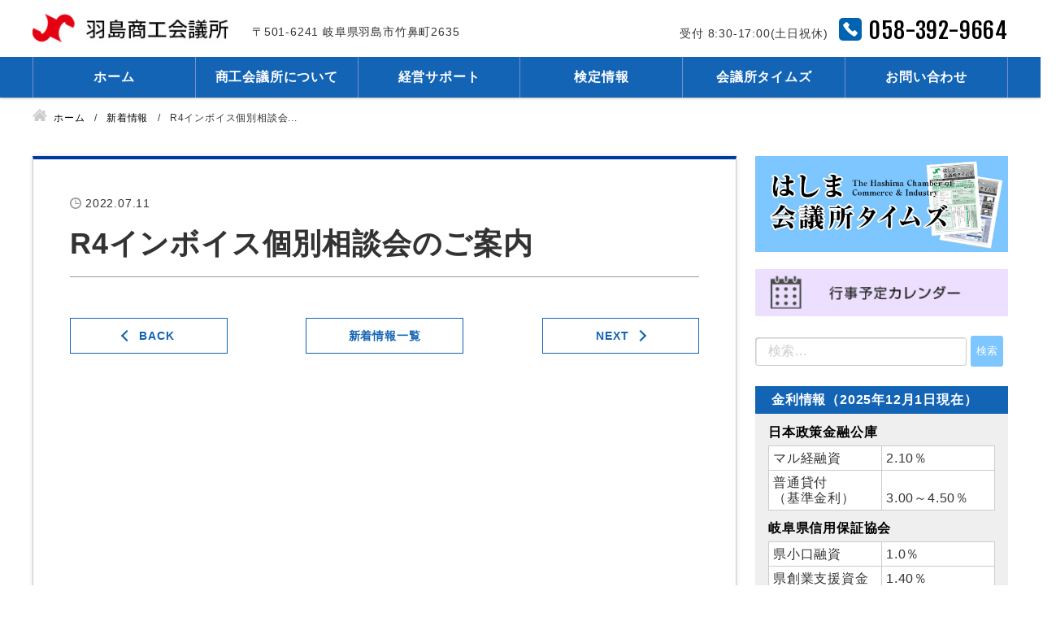

--- FILE ---
content_type: text/html; charset=UTF-8
request_url: https://hashima-cci.or.jp/info/r4%E3%82%A4%E3%83%B3%E3%83%9C%E3%82%A4%E3%82%B9%E5%80%8B%E5%88%A5%E7%9B%B8%E8%AB%87%E4%BC%9A%E3%81%AE%E3%81%94%E6%A1%88%E5%86%85/
body_size: 12666
content:
<!DOCTYPE html>
<html lang="ja">
<head>


<!-- Global site tag (gtag.js) - Google Analytics -->
<script async src="https://www.googletagmanager.com/gtag/js?id=G-JQLP3W0FS6"></script>
<script>
  window.dataLayer = window.dataLayer || [];
  function gtag(){dataLayer.push(arguments);}
  gtag('js', new Date());

  gtag('config', 'G-JQLP3W0FS6');
</script><meta charset="utf-8">
<meta name="viewport" content="width=device-width, initial-scale=1.0">
<meta name="format-detection" content="telephone=no">
<title>R4インボイス個別相談会のご案内  | 羽島商工会議所</title>


<meta name="description" content="羽島商工会議所は「地域経済の発展」を目的として、
法律に基づいた形で運営されています">
<meta name="keywords" content="">
<meta name="thumbnail" content="">
<meta property="og:url" content="https://hashima-cci.or.jp/info/r4%E3%82%A4%E3%83%B3%E3%83%9C%E3%82%A4%E3%82%B9%E5%80%8B%E5%88%A5%E7%9B%B8%E8%AB%87%E4%BC%9A%E3%81%AE%E3%81%94%E6%A1%88%E5%86%85/">
<meta property="og:type" content="article">
<meta property="og:title" content="R4インボイス個別相談会のご案内">
<meta property="og:description" content="羽島商工会議所は「地域経済の発展」を目的として、
法律に基づいた形で運営されています">
<meta property="og:site_name" content="羽島商工会議所">
<meta property="og:image" content="">
<meta property="fb:app_id" content="">
<meta property="fb:admins" content="">
<meta name="twitter:card" content="summary_large_image">
<meta name="twitter:site" content="@">
<link rel="canonical" href="https://hashima-cci.or.jp/info/r4%e3%82%a4%e3%83%b3%e3%83%9c%e3%82%a4%e3%82%b9%e5%80%8b%e5%88%a5%e7%9b%b8%e8%ab%87%e4%bc%9a%e3%81%ae%e3%81%94%e6%a1%88%e5%86%85/">


		<!-- All in One SEO 4.9.3 - aioseo.com -->
	<meta name="robots" content="max-image-preview:large" />
	<meta name="author" content="hashima"/>
	<link rel="canonical" href="https://hashima-cci.or.jp/info/r4%e3%82%a4%e3%83%b3%e3%83%9c%e3%82%a4%e3%82%b9%e5%80%8b%e5%88%a5%e7%9b%b8%e8%ab%87%e4%bc%9a%e3%81%ae%e3%81%94%e6%a1%88%e5%86%85/" />
	<meta name="generator" content="All in One SEO (AIOSEO) 4.9.3" />
		<meta property="og:locale" content="ja_JP" />
		<meta property="og:site_name" content="羽島商工会議所 |" />
		<meta property="og:type" content="article" />
		<meta property="og:title" content="R4インボイス個別相談会のご案内 | 羽島商工会議所" />
		<meta property="og:url" content="https://hashima-cci.or.jp/info/r4%e3%82%a4%e3%83%b3%e3%83%9c%e3%82%a4%e3%82%b9%e5%80%8b%e5%88%a5%e7%9b%b8%e8%ab%87%e4%bc%9a%e3%81%ae%e3%81%94%e6%a1%88%e5%86%85/" />
		<meta property="article:published_time" content="2022-07-10T23:30:00+00:00" />
		<meta property="article:modified_time" content="2022-07-10T23:09:58+00:00" />
		<meta name="twitter:card" content="summary" />
		<meta name="twitter:title" content="R4インボイス個別相談会のご案内 | 羽島商工会議所" />
		<script type="application/ld+json" class="aioseo-schema">
			{"@context":"https:\/\/schema.org","@graph":[{"@type":"BreadcrumbList","@id":"https:\/\/hashima-cci.or.jp\/info\/r4%e3%82%a4%e3%83%b3%e3%83%9c%e3%82%a4%e3%82%b9%e5%80%8b%e5%88%a5%e7%9b%b8%e8%ab%87%e4%bc%9a%e3%81%ae%e3%81%94%e6%a1%88%e5%86%85\/#breadcrumblist","itemListElement":[{"@type":"ListItem","@id":"https:\/\/hashima-cci.or.jp#listItem","position":1,"name":"\u30db\u30fc\u30e0","item":"https:\/\/hashima-cci.or.jp","nextItem":{"@type":"ListItem","@id":"https:\/\/hashima-cci.or.jp\/info\/#listItem","name":"\u65b0\u7740\u60c5\u5831"}},{"@type":"ListItem","@id":"https:\/\/hashima-cci.or.jp\/info\/#listItem","position":2,"name":"\u65b0\u7740\u60c5\u5831","item":"https:\/\/hashima-cci.or.jp\/info\/","nextItem":{"@type":"ListItem","@id":"https:\/\/hashima-cci.or.jp\/cate\/consultation\/#listItem","name":"\u76f8\u8ac7\u4f1a"},"previousItem":{"@type":"ListItem","@id":"https:\/\/hashima-cci.or.jp#listItem","name":"\u30db\u30fc\u30e0"}},{"@type":"ListItem","@id":"https:\/\/hashima-cci.or.jp\/cate\/consultation\/#listItem","position":3,"name":"\u76f8\u8ac7\u4f1a","item":"https:\/\/hashima-cci.or.jp\/cate\/consultation\/","nextItem":{"@type":"ListItem","@id":"https:\/\/hashima-cci.or.jp\/info\/r4%e3%82%a4%e3%83%b3%e3%83%9c%e3%82%a4%e3%82%b9%e5%80%8b%e5%88%a5%e7%9b%b8%e8%ab%87%e4%bc%9a%e3%81%ae%e3%81%94%e6%a1%88%e5%86%85\/#listItem","name":"R4\u30a4\u30f3\u30dc\u30a4\u30b9\u500b\u5225\u76f8\u8ac7\u4f1a\u306e\u3054\u6848\u5185"},"previousItem":{"@type":"ListItem","@id":"https:\/\/hashima-cci.or.jp\/info\/#listItem","name":"\u65b0\u7740\u60c5\u5831"}},{"@type":"ListItem","@id":"https:\/\/hashima-cci.or.jp\/info\/r4%e3%82%a4%e3%83%b3%e3%83%9c%e3%82%a4%e3%82%b9%e5%80%8b%e5%88%a5%e7%9b%b8%e8%ab%87%e4%bc%9a%e3%81%ae%e3%81%94%e6%a1%88%e5%86%85\/#listItem","position":4,"name":"R4\u30a4\u30f3\u30dc\u30a4\u30b9\u500b\u5225\u76f8\u8ac7\u4f1a\u306e\u3054\u6848\u5185","previousItem":{"@type":"ListItem","@id":"https:\/\/hashima-cci.or.jp\/cate\/consultation\/#listItem","name":"\u76f8\u8ac7\u4f1a"}}]},{"@type":"Organization","@id":"https:\/\/hashima-cci.or.jp\/#organization","name":"\u7fbd\u5cf6\u5546\u5de5\u4f1a\u8b70\u6240","url":"https:\/\/hashima-cci.or.jp\/"},{"@type":"Person","@id":"https:\/\/hashima-cci.or.jp\/author\/hashima\/#author","url":"https:\/\/hashima-cci.or.jp\/author\/hashima\/","name":"hashima","image":{"@type":"ImageObject","@id":"https:\/\/hashima-cci.or.jp\/info\/r4%e3%82%a4%e3%83%b3%e3%83%9c%e3%82%a4%e3%82%b9%e5%80%8b%e5%88%a5%e7%9b%b8%e8%ab%87%e4%bc%9a%e3%81%ae%e3%81%94%e6%a1%88%e5%86%85\/#authorImage","url":"https:\/\/secure.gravatar.com\/avatar\/d4ecec281a70c3593185950ac02bd56b2a8a3b716daa33da1cff7b5b4dba30b5?s=96&d=mm&r=g","width":96,"height":96,"caption":"hashima"}},{"@type":"WebPage","@id":"https:\/\/hashima-cci.or.jp\/info\/r4%e3%82%a4%e3%83%b3%e3%83%9c%e3%82%a4%e3%82%b9%e5%80%8b%e5%88%a5%e7%9b%b8%e8%ab%87%e4%bc%9a%e3%81%ae%e3%81%94%e6%a1%88%e5%86%85\/#webpage","url":"https:\/\/hashima-cci.or.jp\/info\/r4%e3%82%a4%e3%83%b3%e3%83%9c%e3%82%a4%e3%82%b9%e5%80%8b%e5%88%a5%e7%9b%b8%e8%ab%87%e4%bc%9a%e3%81%ae%e3%81%94%e6%a1%88%e5%86%85\/","name":"R4\u30a4\u30f3\u30dc\u30a4\u30b9\u500b\u5225\u76f8\u8ac7\u4f1a\u306e\u3054\u6848\u5185 | \u7fbd\u5cf6\u5546\u5de5\u4f1a\u8b70\u6240","inLanguage":"ja","isPartOf":{"@id":"https:\/\/hashima-cci.or.jp\/#website"},"breadcrumb":{"@id":"https:\/\/hashima-cci.or.jp\/info\/r4%e3%82%a4%e3%83%b3%e3%83%9c%e3%82%a4%e3%82%b9%e5%80%8b%e5%88%a5%e7%9b%b8%e8%ab%87%e4%bc%9a%e3%81%ae%e3%81%94%e6%a1%88%e5%86%85\/#breadcrumblist"},"author":{"@id":"https:\/\/hashima-cci.or.jp\/author\/hashima\/#author"},"creator":{"@id":"https:\/\/hashima-cci.or.jp\/author\/hashima\/#author"},"datePublished":"2022-07-11T08:30:00+09:00","dateModified":"2022-07-11T08:09:58+09:00"},{"@type":"WebSite","@id":"https:\/\/hashima-cci.or.jp\/#website","url":"https:\/\/hashima-cci.or.jp\/","name":"\u7fbd\u5cf6\u5546\u5de5\u4f1a\u8b70\u6240","inLanguage":"ja","publisher":{"@id":"https:\/\/hashima-cci.or.jp\/#organization"}}]}
		</script>
		<!-- All in One SEO -->

		<!-- This site uses the Google Analytics by MonsterInsights plugin v9.11.1 - Using Analytics tracking - https://www.monsterinsights.com/ -->
		<!-- Note: MonsterInsights is not currently configured on this site. The site owner needs to authenticate with Google Analytics in the MonsterInsights settings panel. -->
					<!-- No tracking code set -->
				<!-- / Google Analytics by MonsterInsights -->
		<style id='wp-img-auto-sizes-contain-inline-css' type='text/css'>
img:is([sizes=auto i],[sizes^="auto," i]){contain-intrinsic-size:3000px 1500px}
/*# sourceURL=wp-img-auto-sizes-contain-inline-css */
</style>
<style id='wp-block-library-inline-css' type='text/css'>
:root{--wp-block-synced-color:#7a00df;--wp-block-synced-color--rgb:122,0,223;--wp-bound-block-color:var(--wp-block-synced-color);--wp-editor-canvas-background:#ddd;--wp-admin-theme-color:#007cba;--wp-admin-theme-color--rgb:0,124,186;--wp-admin-theme-color-darker-10:#006ba1;--wp-admin-theme-color-darker-10--rgb:0,107,160.5;--wp-admin-theme-color-darker-20:#005a87;--wp-admin-theme-color-darker-20--rgb:0,90,135;--wp-admin-border-width-focus:2px}@media (min-resolution:192dpi){:root{--wp-admin-border-width-focus:1.5px}}.wp-element-button{cursor:pointer}:root .has-very-light-gray-background-color{background-color:#eee}:root .has-very-dark-gray-background-color{background-color:#313131}:root .has-very-light-gray-color{color:#eee}:root .has-very-dark-gray-color{color:#313131}:root .has-vivid-green-cyan-to-vivid-cyan-blue-gradient-background{background:linear-gradient(135deg,#00d084,#0693e3)}:root .has-purple-crush-gradient-background{background:linear-gradient(135deg,#34e2e4,#4721fb 50%,#ab1dfe)}:root .has-hazy-dawn-gradient-background{background:linear-gradient(135deg,#faaca8,#dad0ec)}:root .has-subdued-olive-gradient-background{background:linear-gradient(135deg,#fafae1,#67a671)}:root .has-atomic-cream-gradient-background{background:linear-gradient(135deg,#fdd79a,#004a59)}:root .has-nightshade-gradient-background{background:linear-gradient(135deg,#330968,#31cdcf)}:root .has-midnight-gradient-background{background:linear-gradient(135deg,#020381,#2874fc)}:root{--wp--preset--font-size--normal:16px;--wp--preset--font-size--huge:42px}.has-regular-font-size{font-size:1em}.has-larger-font-size{font-size:2.625em}.has-normal-font-size{font-size:var(--wp--preset--font-size--normal)}.has-huge-font-size{font-size:var(--wp--preset--font-size--huge)}.has-text-align-center{text-align:center}.has-text-align-left{text-align:left}.has-text-align-right{text-align:right}.has-fit-text{white-space:nowrap!important}#end-resizable-editor-section{display:none}.aligncenter{clear:both}.items-justified-left{justify-content:flex-start}.items-justified-center{justify-content:center}.items-justified-right{justify-content:flex-end}.items-justified-space-between{justify-content:space-between}.screen-reader-text{border:0;clip-path:inset(50%);height:1px;margin:-1px;overflow:hidden;padding:0;position:absolute;width:1px;word-wrap:normal!important}.screen-reader-text:focus{background-color:#ddd;clip-path:none;color:#444;display:block;font-size:1em;height:auto;left:5px;line-height:normal;padding:15px 23px 14px;text-decoration:none;top:5px;width:auto;z-index:100000}html :where(.has-border-color){border-style:solid}html :where([style*=border-top-color]){border-top-style:solid}html :where([style*=border-right-color]){border-right-style:solid}html :where([style*=border-bottom-color]){border-bottom-style:solid}html :where([style*=border-left-color]){border-left-style:solid}html :where([style*=border-width]){border-style:solid}html :where([style*=border-top-width]){border-top-style:solid}html :where([style*=border-right-width]){border-right-style:solid}html :where([style*=border-bottom-width]){border-bottom-style:solid}html :where([style*=border-left-width]){border-left-style:solid}html :where(img[class*=wp-image-]){height:auto;max-width:100%}:where(figure){margin:0 0 1em}html :where(.is-position-sticky){--wp-admin--admin-bar--position-offset:var(--wp-admin--admin-bar--height,0px)}@media screen and (max-width:600px){html :where(.is-position-sticky){--wp-admin--admin-bar--position-offset:0px}}

/*# sourceURL=wp-block-library-inline-css */
</style><style id='global-styles-inline-css' type='text/css'>
:root{--wp--preset--aspect-ratio--square: 1;--wp--preset--aspect-ratio--4-3: 4/3;--wp--preset--aspect-ratio--3-4: 3/4;--wp--preset--aspect-ratio--3-2: 3/2;--wp--preset--aspect-ratio--2-3: 2/3;--wp--preset--aspect-ratio--16-9: 16/9;--wp--preset--aspect-ratio--9-16: 9/16;--wp--preset--color--black: #000000;--wp--preset--color--cyan-bluish-gray: #abb8c3;--wp--preset--color--white: #ffffff;--wp--preset--color--pale-pink: #f78da7;--wp--preset--color--vivid-red: #cf2e2e;--wp--preset--color--luminous-vivid-orange: #ff6900;--wp--preset--color--luminous-vivid-amber: #fcb900;--wp--preset--color--light-green-cyan: #7bdcb5;--wp--preset--color--vivid-green-cyan: #00d084;--wp--preset--color--pale-cyan-blue: #8ed1fc;--wp--preset--color--vivid-cyan-blue: #0693e3;--wp--preset--color--vivid-purple: #9b51e0;--wp--preset--gradient--vivid-cyan-blue-to-vivid-purple: linear-gradient(135deg,rgb(6,147,227) 0%,rgb(155,81,224) 100%);--wp--preset--gradient--light-green-cyan-to-vivid-green-cyan: linear-gradient(135deg,rgb(122,220,180) 0%,rgb(0,208,130) 100%);--wp--preset--gradient--luminous-vivid-amber-to-luminous-vivid-orange: linear-gradient(135deg,rgb(252,185,0) 0%,rgb(255,105,0) 100%);--wp--preset--gradient--luminous-vivid-orange-to-vivid-red: linear-gradient(135deg,rgb(255,105,0) 0%,rgb(207,46,46) 100%);--wp--preset--gradient--very-light-gray-to-cyan-bluish-gray: linear-gradient(135deg,rgb(238,238,238) 0%,rgb(169,184,195) 100%);--wp--preset--gradient--cool-to-warm-spectrum: linear-gradient(135deg,rgb(74,234,220) 0%,rgb(151,120,209) 20%,rgb(207,42,186) 40%,rgb(238,44,130) 60%,rgb(251,105,98) 80%,rgb(254,248,76) 100%);--wp--preset--gradient--blush-light-purple: linear-gradient(135deg,rgb(255,206,236) 0%,rgb(152,150,240) 100%);--wp--preset--gradient--blush-bordeaux: linear-gradient(135deg,rgb(254,205,165) 0%,rgb(254,45,45) 50%,rgb(107,0,62) 100%);--wp--preset--gradient--luminous-dusk: linear-gradient(135deg,rgb(255,203,112) 0%,rgb(199,81,192) 50%,rgb(65,88,208) 100%);--wp--preset--gradient--pale-ocean: linear-gradient(135deg,rgb(255,245,203) 0%,rgb(182,227,212) 50%,rgb(51,167,181) 100%);--wp--preset--gradient--electric-grass: linear-gradient(135deg,rgb(202,248,128) 0%,rgb(113,206,126) 100%);--wp--preset--gradient--midnight: linear-gradient(135deg,rgb(2,3,129) 0%,rgb(40,116,252) 100%);--wp--preset--font-size--small: 13px;--wp--preset--font-size--medium: 20px;--wp--preset--font-size--large: 36px;--wp--preset--font-size--x-large: 42px;--wp--preset--spacing--20: 0.44rem;--wp--preset--spacing--30: 0.67rem;--wp--preset--spacing--40: 1rem;--wp--preset--spacing--50: 1.5rem;--wp--preset--spacing--60: 2.25rem;--wp--preset--spacing--70: 3.38rem;--wp--preset--spacing--80: 5.06rem;--wp--preset--shadow--natural: 6px 6px 9px rgba(0, 0, 0, 0.2);--wp--preset--shadow--deep: 12px 12px 50px rgba(0, 0, 0, 0.4);--wp--preset--shadow--sharp: 6px 6px 0px rgba(0, 0, 0, 0.2);--wp--preset--shadow--outlined: 6px 6px 0px -3px rgb(255, 255, 255), 6px 6px rgb(0, 0, 0);--wp--preset--shadow--crisp: 6px 6px 0px rgb(0, 0, 0);}:where(.is-layout-flex){gap: 0.5em;}:where(.is-layout-grid){gap: 0.5em;}body .is-layout-flex{display: flex;}.is-layout-flex{flex-wrap: wrap;align-items: center;}.is-layout-flex > :is(*, div){margin: 0;}body .is-layout-grid{display: grid;}.is-layout-grid > :is(*, div){margin: 0;}:where(.wp-block-columns.is-layout-flex){gap: 2em;}:where(.wp-block-columns.is-layout-grid){gap: 2em;}:where(.wp-block-post-template.is-layout-flex){gap: 1.25em;}:where(.wp-block-post-template.is-layout-grid){gap: 1.25em;}.has-black-color{color: var(--wp--preset--color--black) !important;}.has-cyan-bluish-gray-color{color: var(--wp--preset--color--cyan-bluish-gray) !important;}.has-white-color{color: var(--wp--preset--color--white) !important;}.has-pale-pink-color{color: var(--wp--preset--color--pale-pink) !important;}.has-vivid-red-color{color: var(--wp--preset--color--vivid-red) !important;}.has-luminous-vivid-orange-color{color: var(--wp--preset--color--luminous-vivid-orange) !important;}.has-luminous-vivid-amber-color{color: var(--wp--preset--color--luminous-vivid-amber) !important;}.has-light-green-cyan-color{color: var(--wp--preset--color--light-green-cyan) !important;}.has-vivid-green-cyan-color{color: var(--wp--preset--color--vivid-green-cyan) !important;}.has-pale-cyan-blue-color{color: var(--wp--preset--color--pale-cyan-blue) !important;}.has-vivid-cyan-blue-color{color: var(--wp--preset--color--vivid-cyan-blue) !important;}.has-vivid-purple-color{color: var(--wp--preset--color--vivid-purple) !important;}.has-black-background-color{background-color: var(--wp--preset--color--black) !important;}.has-cyan-bluish-gray-background-color{background-color: var(--wp--preset--color--cyan-bluish-gray) !important;}.has-white-background-color{background-color: var(--wp--preset--color--white) !important;}.has-pale-pink-background-color{background-color: var(--wp--preset--color--pale-pink) !important;}.has-vivid-red-background-color{background-color: var(--wp--preset--color--vivid-red) !important;}.has-luminous-vivid-orange-background-color{background-color: var(--wp--preset--color--luminous-vivid-orange) !important;}.has-luminous-vivid-amber-background-color{background-color: var(--wp--preset--color--luminous-vivid-amber) !important;}.has-light-green-cyan-background-color{background-color: var(--wp--preset--color--light-green-cyan) !important;}.has-vivid-green-cyan-background-color{background-color: var(--wp--preset--color--vivid-green-cyan) !important;}.has-pale-cyan-blue-background-color{background-color: var(--wp--preset--color--pale-cyan-blue) !important;}.has-vivid-cyan-blue-background-color{background-color: var(--wp--preset--color--vivid-cyan-blue) !important;}.has-vivid-purple-background-color{background-color: var(--wp--preset--color--vivid-purple) !important;}.has-black-border-color{border-color: var(--wp--preset--color--black) !important;}.has-cyan-bluish-gray-border-color{border-color: var(--wp--preset--color--cyan-bluish-gray) !important;}.has-white-border-color{border-color: var(--wp--preset--color--white) !important;}.has-pale-pink-border-color{border-color: var(--wp--preset--color--pale-pink) !important;}.has-vivid-red-border-color{border-color: var(--wp--preset--color--vivid-red) !important;}.has-luminous-vivid-orange-border-color{border-color: var(--wp--preset--color--luminous-vivid-orange) !important;}.has-luminous-vivid-amber-border-color{border-color: var(--wp--preset--color--luminous-vivid-amber) !important;}.has-light-green-cyan-border-color{border-color: var(--wp--preset--color--light-green-cyan) !important;}.has-vivid-green-cyan-border-color{border-color: var(--wp--preset--color--vivid-green-cyan) !important;}.has-pale-cyan-blue-border-color{border-color: var(--wp--preset--color--pale-cyan-blue) !important;}.has-vivid-cyan-blue-border-color{border-color: var(--wp--preset--color--vivid-cyan-blue) !important;}.has-vivid-purple-border-color{border-color: var(--wp--preset--color--vivid-purple) !important;}.has-vivid-cyan-blue-to-vivid-purple-gradient-background{background: var(--wp--preset--gradient--vivid-cyan-blue-to-vivid-purple) !important;}.has-light-green-cyan-to-vivid-green-cyan-gradient-background{background: var(--wp--preset--gradient--light-green-cyan-to-vivid-green-cyan) !important;}.has-luminous-vivid-amber-to-luminous-vivid-orange-gradient-background{background: var(--wp--preset--gradient--luminous-vivid-amber-to-luminous-vivid-orange) !important;}.has-luminous-vivid-orange-to-vivid-red-gradient-background{background: var(--wp--preset--gradient--luminous-vivid-orange-to-vivid-red) !important;}.has-very-light-gray-to-cyan-bluish-gray-gradient-background{background: var(--wp--preset--gradient--very-light-gray-to-cyan-bluish-gray) !important;}.has-cool-to-warm-spectrum-gradient-background{background: var(--wp--preset--gradient--cool-to-warm-spectrum) !important;}.has-blush-light-purple-gradient-background{background: var(--wp--preset--gradient--blush-light-purple) !important;}.has-blush-bordeaux-gradient-background{background: var(--wp--preset--gradient--blush-bordeaux) !important;}.has-luminous-dusk-gradient-background{background: var(--wp--preset--gradient--luminous-dusk) !important;}.has-pale-ocean-gradient-background{background: var(--wp--preset--gradient--pale-ocean) !important;}.has-electric-grass-gradient-background{background: var(--wp--preset--gradient--electric-grass) !important;}.has-midnight-gradient-background{background: var(--wp--preset--gradient--midnight) !important;}.has-small-font-size{font-size: var(--wp--preset--font-size--small) !important;}.has-medium-font-size{font-size: var(--wp--preset--font-size--medium) !important;}.has-large-font-size{font-size: var(--wp--preset--font-size--large) !important;}.has-x-large-font-size{font-size: var(--wp--preset--font-size--x-large) !important;}
/*# sourceURL=global-styles-inline-css */
</style>

<style id='classic-theme-styles-inline-css' type='text/css'>
/*! This file is auto-generated */
.wp-block-button__link{color:#fff;background-color:#32373c;border-radius:9999px;box-shadow:none;text-decoration:none;padding:calc(.667em + 2px) calc(1.333em + 2px);font-size:1.125em}.wp-block-file__button{background:#32373c;color:#fff;text-decoration:none}
/*# sourceURL=/wp-includes/css/classic-themes.min.css */
</style>
<link rel='stylesheet' id='dashicons-css' href='https://hashima-cci.or.jp/wp-includes/css/dashicons.min.css' type='text/css' media='all'>
<link rel='stylesheet' id='admin-bar-css' href='https://hashima-cci.or.jp/wp-includes/css/admin-bar.min.css' type='text/css' media='all'>
<style id='admin-bar-inline-css' type='text/css'>

    .canvasjs-chart-credit{
        display: none !important;
    }
    #vtrtsFreeChart canvas {
    border-radius: 6px;
}

.vtrts-free-adminbar-weekly-title {
    font-weight: bold;
    font-size: 14px;
    color: #fff;
    margin-bottom: 6px;
}

        #wpadminbar #wp-admin-bar-vtrts_free_top_button .ab-icon:before {
            content: "\f185";
            color: #1DAE22;
            top: 3px;
        }
    #wp-admin-bar-vtrts_pro_top_button .ab-item {
        min-width: 180px;
    }
    .vtrts-free-adminbar-dropdown {
        min-width: 420px ;
        padding: 18px 18px 12px 18px;
        background: #23282d;
        color: #fff;
        border-radius: 8px;
        box-shadow: 0 4px 24px rgba(0,0,0,0.15);
        margin-top: 10px;
    }
    .vtrts-free-adminbar-grid {
        display: grid;
        grid-template-columns: 1fr 1fr;
        gap: 18px 18px; /* row-gap column-gap */
        margin-bottom: 18px;
    }
    .vtrts-free-adminbar-card {
        background: #2c3338;
        border-radius: 8px;
        padding: 18px 18px 12px 18px;
        box-shadow: 0 2px 8px rgba(0,0,0,0.07);
        display: flex;
        flex-direction: column;
        align-items: flex-start;
    }
    /* Extra margin for the right column */
    .vtrts-free-adminbar-card:nth-child(2),
    .vtrts-free-adminbar-card:nth-child(4) {
        margin-left: 10px !important;
        padding-left: 10px !important;
                padding-top: 6px !important;

        margin-right: 10px !important;
        padding-right : 10px !important;
        margin-top: 10px !important;
    }
    .vtrts-free-adminbar-card:nth-child(1),
    .vtrts-free-adminbar-card:nth-child(3) {
        margin-left: 10px !important;
        padding-left: 10px !important;
                padding-top: 6px !important;

        margin-top: 10px !important;
                padding-right : 10px !important;

    }
    /* Extra margin for the bottom row */
    .vtrts-free-adminbar-card:nth-child(3),
    .vtrts-free-adminbar-card:nth-child(4) {
        margin-top: 6px !important;
        padding-top: 6px !important;
        margin-top: 10px !important;
    }
    .vtrts-free-adminbar-card-title {
        font-size: 14px;
        font-weight: 800;
        margin-bottom: 6px;
        color: #fff;
    }
    .vtrts-free-adminbar-card-value {
        font-size: 22px;
        font-weight: bold;
        color: #1DAE22;
        margin-bottom: 4px;
    }
    .vtrts-free-adminbar-card-sub {
        font-size: 12px;
        color: #aaa;
    }
    .vtrts-free-adminbar-btn-wrap {
        text-align: center;
        margin-top: 8px;
    }

    #wp-admin-bar-vtrts_free_top_button .ab-item{
    min-width: 80px !important;
        padding: 0px !important;
    .vtrts-free-adminbar-btn {
        display: inline-block;
        background: #1DAE22;
        color: #fff !important;
        font-weight: bold;
        padding: 8px 28px;
        border-radius: 6px;
        text-decoration: none;
        font-size: 15px;
        transition: background 0.2s;
        margin-top: 8px;
    }
    .vtrts-free-adminbar-btn:hover {
        background: #15991b;
        color: #fff !important;
    }

    .vtrts-free-adminbar-dropdown-wrap { min-width: 0; padding: 0; }
    #wpadminbar #wp-admin-bar-vtrts_free_top_button .vtrts-free-adminbar-dropdown { display: none; position: absolute; left: 0; top: 100%; z-index: 99999; }
    #wpadminbar #wp-admin-bar-vtrts_free_top_button:hover .vtrts-free-adminbar-dropdown { display: block; }
    
        .ab-empty-item #wp-admin-bar-vtrts_free_top_button-default .ab-empty-item{
    height:0px !important;
    padding :0px !important;
     }
            #wpadminbar .quicklinks .ab-empty-item{
        padding:0px !important;
    }
    .vtrts-free-adminbar-dropdown {
    min-width: 420px;
    padding: 18px 18px 12px 18px;
    background: #23282d;
    color: #fff;
    border-radius: 12px; /* more rounded */
    box-shadow: 0 8px 32px rgba(0,0,0,0.25); /* deeper shadow */
    margin-top: 10px;
}

.vtrts-free-adminbar-btn-wrap {
    text-align: center;
    margin-top: 18px; /* more space above */
}

.vtrts-free-adminbar-btn {
    display: inline-block;
    background: #1DAE22;
    color: #fff !important;
    font-weight: bold;
    padding: 5px 22px;
    border-radius: 8px;
    text-decoration: none;
    font-size: 17px;
    transition: background 0.2s, box-shadow 0.2s;
    margin-top: 8px;
    box-shadow: 0 2px 8px rgba(29,174,34,0.15);
    text-align: center;
    line-height: 1.6;
    
}
.vtrts-free-adminbar-btn:hover {
    background: #15991b;
    color: #fff !important;
    box-shadow: 0 4px 16px rgba(29,174,34,0.25);
}
    


/*# sourceURL=admin-bar-inline-css */
</style>
<link rel='stylesheet' id='style-css' href='https://hashima-cci.or.jp/wp-content/themes/amnk/style.css?202412101424' type='text/css' media='all'>
<script type="text/javascript" id="ahc_front_js-js-extra">
/* <![CDATA[ */
var ahc_ajax_front = {"ajax_url":"https://hashima-cci.or.jp/wp-admin/admin-ajax.php","plugin_url":"https://hashima-cci.or.jp/wp-content/plugins/visitors-traffic-real-time-statistics/","page_id":"3213","page_title":"R4\u30a4\u30f3\u30dc\u30a4\u30b9\u500b\u5225\u76f8\u8ac7\u4f1a\u306e\u3054\u6848\u5185","post_type":"info"};
//# sourceURL=ahc_front_js-js-extra
/* ]]> */
</script>
<script type="text/javascript" src="https://hashima-cci.or.jp/wp-content/plugins/visitors-traffic-real-time-statistics/js/front.js" id="ahc_front_js-js"></script>
<script type="text/javascript" src="https://hashima-cci.or.jp/wp-includes/js/jquery/jquery.min.js?ver=3.7.1" id="jquery-core-js"></script>
<script type="text/javascript">
	window._se_plugin_version = '8.1.9';
</script>
                <script>
                    var ajaxUrl = 'https://hashima-cci.or.jp/wp-admin/admin-ajax.php';
                </script>
        <link rel="icon" href="https://hashima-cci.or.jp/wp-content/uploads/cropped-logo-32x32.jpg" sizes="32x32" />
<link rel="icon" href="https://hashima-cci.or.jp/wp-content/uploads/cropped-logo-192x192.jpg" sizes="192x192" />
<link rel="apple-touch-icon" href="https://hashima-cci.or.jp/wp-content/uploads/cropped-logo-180x180.jpg" />
<meta name="msapplication-TileImage" content="https://hashima-cci.or.jp/wp-content/uploads/cropped-logo-270x270.jpg" />
<script type="application/ld+json">
{
  "@context": "http://schema.org",
  "@type": "Organization",
  "name": "羽島商工会議所",
  "url": "https://hashima-cci.or.jp",
  "logo": "https://hashima-cci.or.jp/wp-content/uploads/logo.jpg",
  "contactPoint": {
    "@type": "ContactPoint",
    "telephone": "+81-058-392-9664",
    "faxNumber": "+81-058-392-6708",
    "contactType": "customer support",
    "areaServed": "JP",
    "availableLanguage": "Japanese"
    },
  "location": {
    "@type": "Place",
    "name": "羽島商工会議所",
    "address": {
      "@type": "PostalAddress",
      "addressCountry": "JP",
      "postalCode": "501-6241",
      "addressRegion": " 岐阜県",
      "addressLocality": "羽島市",
      "streetAddress": "竹鼻町2635 "
      }
    }
}
</script>
	
<PageMap>
	<DataObject type="thumbnail">
		<Attribute name="src" value=""/>
		<Attribute name="width" value="100"/>
		<Attribute name="height" value="130"/>
	</DataObject>
</PageMap>
<meta name="thumbnail" content="" />
<link href="https://fonts.googleapis.com/css2?family=Fjalla+One&display=swap" rel="stylesheet">
<link rel="stylesheet" href="https://use.fontawesome.com/releases/v5.13.0/css/all.css" integrity="sha384-Bfad6CLCknfcloXFOyFnlgtENryhrpZCe29RTifKEixXQZ38WheV+i/6YWSzkz3V" crossorigin="anonymous">  
<link rel="stylesheet" type="text/css" media="print" href="https://amano-web.com/shoukoukaigisyo/wp-content/themes/amnk/print.css"> 

</head>

	
<body id="top"  class='info'>




<header id="js-header" class="header fullWidth no_print">
	<div id="js-nav-drawer" class="nav-drawer">
		<div class="contents">
			<div class="inner-header">
				<div class="wrap-logo">
					<a class="logo" href="https://hashima-cci.or.jp">
						<img src="https://hashima-cci.or.jp/wp-content/uploads/logo.jpg" alt="羽島商工会議所">
					</a>

					<div class="head-header">
					〒501-6241 岐阜県羽島市竹鼻町2635
					</div>
				</div>

				<div class="wrap-tel-header">
					<p>受付 8:30-17:00(土日祝休)</p>
					<a class="tel attrIconLeft" href="tel:0583929664">
						058-392-9664					</a>
				</div>

			</div>
		</div>

		<div class="no_print">
			<ul class="list-sp-menu">
				<li>
					<a class="sp-menu sp-header-tel" href="tel:0583929664">
						<span>電話する</span>
					</a>
				</li>
				<li>
					<a class="sp-menu sp-header-contact" href="https://hashima-cci.or.jp/contact">
						<span>問合せ</span>
					</a>
				</li>
				<li>
					<a class="sp-menu sp-header-access" href="https://hashima-cci.or.jp/about/#accessmap">
						<span>アクセス</span>
					</a>
				</li>
			</ul>

			<input id="nav-input" class="nav-unshown" type="checkbox">
			<label id="nav-open" class="nav-open" for="nav-input">
				<span></span>
				<span></span>
				<span></span>
			</label>
			<label id="nav-close" class="nav-unshown" for="nav-input"></label>
			<div id="nav-content" class="">
				<nav class="nav fullWidth">
					<div class="contents">
<ul class="global-nav"><li id="menu-item-319" class="menu-item menu-item-type-custom menu-item-object-custom menu-item-home"><a href="http://hashima-cci.or.jp/">ホーム</a></li>
<li id="menu-item-88" class="menu-item menu-item-type-post_type menu-item-object-page"><a href="https://hashima-cci.or.jp/about/">商工会議所について</a></li>
<li id="menu-item-631" class="menu-item menu-item-type-post_type menu-item-object-page menu-item-has-children"><a href="https://hashima-cci.or.jp/management-support/">経営サポート</a>
<ul class="sub-menu">
	<li id="menu-item-666" class="menu-item menu-item-type-post_type menu-item-object-page"><a href="https://hashima-cci.or.jp/management-consultation/">経営相談</a></li>
	<li id="menu-item-664" class="menu-item menu-item-type-post_type menu-item-object-page"><a href="https://hashima-cci.or.jp/expert-bank-system/">エキスパートバンク制度</a></li>
	<li id="menu-item-663" class="menu-item menu-item-type-post_type menu-item-object-page"><a href="https://hashima-cci.or.jp/receipt-guidance/">記帳指導</a></li>
	<li id="menu-item-665" class="menu-item menu-item-type-post_type menu-item-object-page"><a href="https://hashima-cci.or.jp/loan-system/">融資制度</a></li>
	<li id="menu-item-684" class="menu-item menu-item-type-post_type menu-item-object-page"><a href="https://hashima-cci.or.jp/mutual-aid-system/">各種共済制度</a></li>
	<li id="menu-item-1794" class="menu-item menu-item-type-post_type menu-item-object-page"><a href="https://hashima-cci.or.jp/trade-relationship-proof/">貿易関係証明</a></li>
	<li id="menu-item-2970" class="menu-item menu-item-type-post_type menu-item-object-page"><a href="https://hashima-cci.or.jp/%e9%9b%bb%e5%ad%90%e8%aa%8d%e8%a8%bc%e3%82%b5%e3%83%bc%e3%83%93%e3%82%b9%ef%bc%88%e9%9b%bb%e5%ad%90%e8%a8%bc%e6%98%8e%e6%9b%b8%e7%99%ba%e8%a1%8c%e3%82%b5%e3%83%bc%e3%83%93%e3%82%b9%ef%bc%89/">電子認証サービス（電子証明書発行サービス）</a></li>
	<li id="menu-item-682" class="menu-item menu-item-type-post_type menu-item-object-page"><a href="https://hashima-cci.or.jp/business-expansion/">企業進出</a></li>
	<li id="menu-item-1072" class="menu-item menu-item-type-post_type menu-item-object-page"><a href="https://hashima-cci.or.jp/financial-counseling/">金融相談会</a></li>
	<li id="menu-item-1073" class="menu-item menu-item-type-post_type menu-item-object-page"><a href="https://hashima-cci.or.jp/judicial-scrivener-consultation/">司法書士相談会</a></li>
	<li id="menu-item-758" class="menu-item menu-item-type-custom menu-item-object-custom"><a target="_blank" href="https://hashima-cci.or.jp/info/%e4%bb%a4%e5%92%8c%e5%85%83%e5%b9%b4%e5%ba%a6%e8%a3%9c%e6%ad%a3%e4%ba%88%e7%ae%97%e3%83%bb%e4%bb%a4%e5%92%8c3%e5%b9%b4%e5%ba%a6%e8%a3%9c%e6%ad%a3%e4%ba%88%e7%ae%97%e3%80%80%e5%b0%8f%e8%a6%8f-2/">小規模事業持続化補助金関係</a></li>
	<li id="menu-item-711" class="menu-item menu-item-type-custom menu-item-object-custom"><a target="_blank" href="https://www.nta.go.jp/taxes/shiraberu/zeimokubetsu/shohi/keigenzeiritsu/index.htm">消費税インボイス制度のお知らせ</a></li>
</ul>
</li>
<li id="menu-item-633" class="menu-item menu-item-type-post_type menu-item-object-page"><a href="https://hashima-cci.or.jp/test-information/">検定情報</a></li>
<li id="menu-item-634" class="menu-item menu-item-type-custom menu-item-object-custom"><a href="http://hashima-cci.or.jp/cate/hashimatimes/">会議所タイムズ</a></li>
<li id="menu-item-87" class="menu-item menu-item-type-post_type menu-item-object-page menu-item-has-children"><a href="https://hashima-cci.or.jp/contact/">お問い合わせ</a>
<ul class="sub-menu">
	<li id="menu-item-2123" class="menu-item menu-item-type-post_type menu-item-object-page"><a href="https://hashima-cci.or.jp/kenteicontact/">検定のお問い合わせ</a></li>
</ul>
</li>
</ul>


<ul class="drawer-nav"><li id="menu-item-319" class="menu-item menu-item-type-custom menu-item-object-custom menu-item-home"><a href="http://hashima-cci.or.jp/">ホーム</a></li>
<li id="menu-item-88" class="menu-item menu-item-type-post_type menu-item-object-page"><a href="https://hashima-cci.or.jp/about/">商工会議所について</a></li>
<li id="menu-item-631" class="menu-item menu-item-type-post_type menu-item-object-page menu-item-has-children"><a href="https://hashima-cci.or.jp/management-support/">経営サポート</a>
<ul class="sub-menu">
	<li id="menu-item-666" class="menu-item menu-item-type-post_type menu-item-object-page"><a href="https://hashima-cci.or.jp/management-consultation/">経営相談</a></li>
	<li id="menu-item-664" class="menu-item menu-item-type-post_type menu-item-object-page"><a href="https://hashima-cci.or.jp/expert-bank-system/">エキスパートバンク制度</a></li>
	<li id="menu-item-663" class="menu-item menu-item-type-post_type menu-item-object-page"><a href="https://hashima-cci.or.jp/receipt-guidance/">記帳指導</a></li>
	<li id="menu-item-665" class="menu-item menu-item-type-post_type menu-item-object-page"><a href="https://hashima-cci.or.jp/loan-system/">融資制度</a></li>
	<li id="menu-item-684" class="menu-item menu-item-type-post_type menu-item-object-page"><a href="https://hashima-cci.or.jp/mutual-aid-system/">各種共済制度</a></li>
	<li id="menu-item-1794" class="menu-item menu-item-type-post_type menu-item-object-page"><a href="https://hashima-cci.or.jp/trade-relationship-proof/">貿易関係証明</a></li>
	<li id="menu-item-2970" class="menu-item menu-item-type-post_type menu-item-object-page"><a href="https://hashima-cci.or.jp/%e9%9b%bb%e5%ad%90%e8%aa%8d%e8%a8%bc%e3%82%b5%e3%83%bc%e3%83%93%e3%82%b9%ef%bc%88%e9%9b%bb%e5%ad%90%e8%a8%bc%e6%98%8e%e6%9b%b8%e7%99%ba%e8%a1%8c%e3%82%b5%e3%83%bc%e3%83%93%e3%82%b9%ef%bc%89/">電子認証サービス（電子証明書発行サービス）</a></li>
	<li id="menu-item-682" class="menu-item menu-item-type-post_type menu-item-object-page"><a href="https://hashima-cci.or.jp/business-expansion/">企業進出</a></li>
	<li id="menu-item-1072" class="menu-item menu-item-type-post_type menu-item-object-page"><a href="https://hashima-cci.or.jp/financial-counseling/">金融相談会</a></li>
	<li id="menu-item-1073" class="menu-item menu-item-type-post_type menu-item-object-page"><a href="https://hashima-cci.or.jp/judicial-scrivener-consultation/">司法書士相談会</a></li>
	<li id="menu-item-758" class="menu-item menu-item-type-custom menu-item-object-custom"><a target="_blank" href="https://hashima-cci.or.jp/info/%e4%bb%a4%e5%92%8c%e5%85%83%e5%b9%b4%e5%ba%a6%e8%a3%9c%e6%ad%a3%e4%ba%88%e7%ae%97%e3%83%bb%e4%bb%a4%e5%92%8c3%e5%b9%b4%e5%ba%a6%e8%a3%9c%e6%ad%a3%e4%ba%88%e7%ae%97%e3%80%80%e5%b0%8f%e8%a6%8f-2/">小規模事業持続化補助金関係</a></li>
	<li id="menu-item-711" class="menu-item menu-item-type-custom menu-item-object-custom"><a target="_blank" href="https://www.nta.go.jp/taxes/shiraberu/zeimokubetsu/shohi/keigenzeiritsu/index.htm">消費税インボイス制度のお知らせ</a></li>
</ul>
</li>
<li id="menu-item-633" class="menu-item menu-item-type-post_type menu-item-object-page"><a href="https://hashima-cci.or.jp/test-information/">検定情報</a></li>
<li id="menu-item-634" class="menu-item menu-item-type-custom menu-item-object-custom"><a href="http://hashima-cci.or.jp/cate/hashimatimes/">会議所タイムズ</a></li>
<li id="menu-item-87" class="menu-item menu-item-type-post_type menu-item-object-page menu-item-has-children"><a href="https://hashima-cci.or.jp/contact/">お問い合わせ</a>
<ul class="sub-menu">
	<li id="menu-item-2123" class="menu-item menu-item-type-post_type menu-item-object-page"><a href="https://hashima-cci.or.jp/kenteicontact/">検定のお問い合わせ</a></li>
</ul>
</li>
</ul>




					</div>
				</nav>

				<label class="btn-close" for="nav-input">閉じる</label>
			</div>
		</div>
	</div>
</header>


<div class="wrap">
	<div class="contents tb-contents">
<ol class="breadcrumb" itemscope itemtype="http://schema.org/BreadcrumbList">
<li itemprop="itemListElement" itemscope itemtype="http://schema.org/ListItem">
<a href="https://hashima-cci.or.jp" itemprop="item">
<span itemprop="name">ホーム</span>
<meta itemprop="position" content="1">
</a>
</li>
<li itemprop="itemListElement" itemscope itemtype="http://schema.org/ListItem">
<a href="https://hashima-cci.or.jp/info" itemprop="item">
<span itemprop="name">新着情報</span>
<meta itemprop="position" content="2">
</a>
</li>
<li itemprop="itemListElement" itemscope itemtype="http://schema.org/ListItem">
<span itemprop="name">R4インボイス個別相談会...</span>
<meta itemprop="position" content="3">
</li>
</ol>
		
		<div class="wrap-2column">
			<div class="main-column">
				<article class="single-post single-wrap">
					<div class="single-header">
						<time class="time-post">2022.07.11</time>
					
					</div>
					
					<div class="wrap-head-common">
						<h1 class="head-common">R4インボイス個別相談会のご案内</h1>
					</div>
					
					

					<div class="single-contents">



					</div>
				</article>

	<ul class="nav-link pageokuri okuric">

		<li class="link-prev">
									
			<a class="" ontouchstart="" href="https://hashima-cci.or.jp/info/r4%e5%8a%b4%e5%83%8d%e5%80%8b%e5%88%a5%e7%9b%b8%e8%ab%87%e4%bc%9a/">
				BACK
				<!--R4労働個別相談会-->
			</a>
		</li>
		<li class="link-next">
			<a class="" ontouchstart="" href="https://hashima-cci.or.jp/info/r4%e6%94%bf%e5%ba%9c%e6%94%af%e6%8f%b4%e7%ad%96%e6%b4%bb%e7%94%a8%e5%80%8b%e5%88%a5%e7%9b%b8%e8%ab%87%e4%bc%9a%ef%bd%9e%e5%88%b6%e5%ba%a6%e6%94%b9%e6%ad%a3%e7%ad%89%e3%81%ae%e8%aa%b2%e9%a1%8c-2/">
				NEXT
				<!--R4政府支援策活用個別相談会～制度改正等の課題解決環境整備事業～-->
			</a>
		</li>
		<li class="link-archive"><a ontouchstart="" href="https://hashima-cci.or.jp/info">新着情報一覧</a></li>
	</ul>
				

			</div>
			
<aside class="sidebar interval20em no_print">
<div id="custom_html-3" class="widget_text widget widget_custom_html"><div class="textwidget custom-html-widget"><a href="http://hashima-cci.or.jp/cate/hashimatimes/" style="margin-bottom:21px;display:block;">
<img src="http://hashima-cci.or.jp/wp-content/uploads/times.jpg"></a>


<a href="http://hashima-cci.or.jp/calendar">
<img src="http://hashima-cci.or.jp/wp-content/uploads/gyoujiyotei.jpg" style="width:100%;"></a></div></div><div id="search-2" class="widget widget_search"><form role="search" method="get" class="search-form" action="https://hashima-cci.or.jp/">
				<label>
					<span class="screen-reader-text">検索:</span>
					<input type="search" class="search-field" placeholder="検索&hellip;" value="" name="s" />
				</label>
				<input type="submit" class="search-submit" value="検索" />
			</form></div><div id="custom_html-2" class="widget_text widget widget_custom_html"><h3>金利情報（2025年12月1日現在）</h3><div class="textwidget custom-html-widget"><div class="kinri">
<h2><a href="https://www.jfc.go.jp/">日本政策金融公庫</a>
</h2>
<table>
	<tr><td>マル経融資</td><td>2.10％</td></tr>
		<tr><td>普通貸付<br>
（基準金利）</td><td>3.00～4.50％</td></tr>
</table>
	<h2><a href="https://www.cgc-gifu.or.jp/">岐阜県信用保証協会</a>
</h2>
<table>
	<tr><td>県小口融資</td><td>1.0％ </td></tr>
		<tr><td>県創業支援資金</td><td>1.40％</td></tr>
</table>
</div>
</div></div><div id="nav_menu-2" class="widget widget_nav_menu"><h3>注目の情報</h3><div class="menu-%e3%82%b5%e3%82%a4%e3%83%89%e3%83%90%e3%83%bc%e6%b3%a8%e7%9b%ae%e3%81%ae%e6%83%85%e5%a0%b1-container"><ul id="menu-%e3%82%b5%e3%82%a4%e3%83%89%e3%83%90%e3%83%bc%e6%b3%a8%e7%9b%ae%e3%81%ae%e6%83%85%e5%a0%b1" class="menu"><li id="menu-item-1585" class="syokiboicon menu-item menu-item-type-custom menu-item-object-custom menu-item-1585"><a target="_blank" href="https://hashima-cci.or.jp/info/%e4%bb%a4%e5%92%8c%e5%85%83%e5%b9%b4%e5%ba%a6%e8%a3%9c%e6%ad%a3%e4%ba%88%e7%ae%97%e3%83%bb%e4%bb%a4%e5%92%8c3%e5%b9%b4%e5%ba%a6%e8%a3%9c%e6%ad%a3%e4%ba%88%e7%ae%97%e3%80%80%e5%b0%8f%e8%a6%8f-2/">小規模事業持続化補助金関係</a></li>
<li id="menu-item-3588" class="menu-item menu-item-type-custom menu-item-object-custom menu-item-3588"><a href="https://portal.monodukuri-hojo.jp/index.html">ものづくり補助金関係</a></li>
<li id="menu-item-1609" class="taxicon menu-item menu-item-type-custom menu-item-object-custom menu-item-1609"><a target="_blank" href="https://www.nta.go.jp/taxes/shiraberu/zeimokubetsu/shohi/keigenzeiritsu/invoice.htm">インボイス制度のお知らせ</a></li>
<li id="menu-item-1586" class="awesomeicon virusicon menu-item menu-item-type-custom menu-item-object-custom menu-item-1586"><a href="http://hashima-cci.or.jp/cate/covid/">新型コロナ関連情報</a></li>
<li id="menu-item-1608" class="cameraicon menu-item menu-item-type-custom menu-item-object-custom menu-item-1608"><a href="https://hashima-cci.or.jp/info/%e3%83%aa%e3%83%90%e3%83%bc%e3%82%b5%e3%83%ab%e5%95%86%e5%93%81%e3%83%bb%e6%96%b0%e5%95%86%e5%93%81%e5%90%88%e5%90%8c%e3%83%97%e3%83%ac%e3%82%b9%e7%99%ba%e8%a1%a8%e4%bc%9a%e8%b3%87%e6%96%99%e3%81%aa/">新商品等合同記者発表</a></li>
<li id="menu-item-1825" class="menu-item menu-item-type-custom menu-item-object-custom menu-item-1825"><a href="http://hashima-cci.or.jp/cate/genki/">はしま元気まつり</a></li>
<li id="menu-item-2745" class="menu-item menu-item-type-post_type menu-item-object-page menu-item-2745"><a href="https://hashima-cci.or.jp/tenpoinfo/">テイクアウトができる飲食店一覧</a></li>
<li id="menu-item-3764" class="menu-item menu-item-type-custom menu-item-object-custom menu-item-3764"><a href="http://hashima-cci.or.jp/cate/gh-ekimaefes/">ぎふ羽島駅前フェス</a></li>
<li id="menu-item-1594" class="burgericon menu-item menu-item-type-post_type menu-item-object-page menu-item-1594"><a href="https://hashima-cci.or.jp/namazuburger/">羽島なまずバーガー</a></li>
</ul></div></div><div id="nav_menu-3" class="widget widget_nav_menu"><h3>会員情報</h3><div class="menu-%e3%82%b5%e3%82%a4%e3%83%89%e3%83%90%e3%83%bc-%e4%bc%9a%e5%93%a1%e6%83%85%e5%a0%b1-container"><ul id="menu-%e3%82%b5%e3%82%a4%e3%83%89%e3%83%90%e3%83%bc-%e4%bc%9a%e5%93%a1%e6%83%85%e5%a0%b1" class="menu"><li id="menu-item-1613" class="kigyoicon menu-item menu-item-type-post_type menu-item-object-page menu-item-1613"><a href="https://hashima-cci.or.jp/member-list/">会員企業一覧</a></li>
<li id="menu-item-1622" class="sinkiicon menu-item menu-item-type-custom menu-item-object-custom menu-item-1622"><a href="http://hashima-cci.or.jp/cate/newmemberinfo/">新規会員のご紹介</a></li>
<li id="menu-item-1804" class="guidebook menu-item menu-item-type-custom menu-item-object-custom menu-item-1804"><a href="https://hashima-cci.or.jp/info/羽島市企業ガイドブックのご紹介-2/">企業ガイドブックのご紹介</a></li>
<li id="menu-item-1620" class="seinenicon menu-item menu-item-type-post_type menu-item-object-page menu-item-1620"><a href="https://hashima-cci.or.jp/%e7%be%bd%e5%b3%b6%e5%95%86%e5%b7%a5%e4%bc%9a%e8%ad%b0%e6%89%80%e9%9d%92%e5%b9%b4%e9%83%a8/">羽島商工会議所青年部</a></li>
<li id="menu-item-1621" class="nyukaiicon menu-item menu-item-type-custom menu-item-object-custom menu-item-1621"><a href="http://hashima-cci.or.jp/member-recruitment/">入会のご案内</a></li>
<li id="menu-item-2842" class="menu-item menu-item-type-post_type menu-item-object-page menu-item-2842"><a href="https://hashima-cci.or.jp/discount-ticket-issuance/">会員サービス各種割引券</a></li>
</ul></div></div><div id="nav_menu-4" class="widget widget_nav_menu"><div class="menu-%e4%bc%9a%e9%a4%a8%e8%b2%b8%e5%ae%a4-container"><ul id="menu-%e4%bc%9a%e9%a4%a8%e8%b2%b8%e5%ae%a4" class="menu"><li id="menu-item-4244" class="menu-item menu-item-type-post_type menu-item-object-page menu-item-4244"><a href="https://hashima-cci.or.jp/%e4%bc%9a%e9%a4%a8%e8%b2%b8%e5%ae%a4%e3%81%ae%e3%81%94%e6%a1%88%e5%86%85/">会館貸室のご案内</a></li>
<li id="menu-item-3186" class="menu-item menu-item-type-post_type menu-item-object-page menu-item-3186"><a href="https://hashima-cci.or.jp/%e3%83%aa%e3%83%b3%e3%82%af%e9%9b%86/">リンク集</a></li>
<li id="menu-item-3185" class="menu-item menu-item-type-post_type menu-item-object-page menu-item-3185"><a href="https://hashima-cci.or.jp/privacypolicy/">個人情報保護方針</a></li>
</ul></div></div><div id="nav_menu-5" class="widget widget_nav_menu"><div class="menu-%e7%be%bd%e5%b3%b6%e7%8f%a0%e7%ae%97%e6%8c%af%e8%88%88%e4%bc%9a-container"><ul id="menu-%e7%be%bd%e5%b3%b6%e7%8f%a0%e7%ae%97%e6%8c%af%e8%88%88%e4%bc%9a" class="menu"><li id="menu-item-2918" class="menu-item menu-item-type-post_type menu-item-object-page menu-item-2918"><a href="https://hashima-cci.or.jp/hasimasyuzansinkoukai/">羽島珠算振興会</a></li>
</ul></div></div><div id="media_image-4" class="widget widget_media_image"><img width="800" height="882" src="https://hashima-cci.or.jp/wp-content/uploads/shokokai.jpg" class="image wp-image-1625  attachment-full size-full" alt="" style="max-width: 100%; height: auto;" decoding="async" loading="lazy" srcset="https://hashima-cci.or.jp/wp-content/uploads/shokokai.jpg 800w, https://hashima-cci.or.jp/wp-content/uploads/shokokai-272x300.jpg 272w, https://hashima-cci.or.jp/wp-content/uploads/shokokai-768x847.jpg 768w, https://hashima-cci.or.jp/wp-content/uploads/shokokai-58x64.jpg 58w" sizes="auto, (max-width: 800px) 100vw, 800px" /></div><div id="text-2" class="widget widget_text">			<div class="textwidget"><p>羽島商工会議所<br />
〒501-6241<br />
岐阜県羽島市竹鼻町2635番地<br />
<a href="https://hashima-cci.or.jp/about/#accessmap">アクセスMAP</a><br />
TEL　058-392-9664<br />
FAX　058-392-6708<br />
<a href="https://hashima-cci.or.jp/contact/">お問い合わせ</a></p>
</div>
		</div><ul style="list-style:none; font-family:Verdana, Geneva, sans-serif; font-size:12px"><li><b>Total page views: </b><span>245,610</span></li></ul>
</aside>		</div>
	</div>
</div><!-- wrap -->

<!--<section class="contact-box section-common fullWidth">
	<div class="contents">
		<h2>お気軽にお問合せください</h2>
		<p>羽島商工会議所へは下記お電話番号よりお問合せください。<br class="sp"></p>
<p class="telp"><a class="contact-tel" href="tel:0583929664">058-392-9664</a></p>
		<p>（受付 8:30-17:00土日祝休）</p>
		<div class="contact-btn-box">
			
	</div>
	
	</div>

</section>-->

<footer class="footer no_print">
		<!--<div class="footer-contact fullWidth">
			<div class="contents tb-contents">
				<h3></h3>
				<p>羽島商工会議所へお気軽にご相談ください。</p>

				<div class="flexCenter">
					<a class="btn-archive" href="https://hashima-cci.or.jp/contact">お問い合わせはこちら</a>
				</div>

				<p>連絡先 TEL.<a class="tel" href="tel:058-392-9664">058-392-9664</a></p>
			</div>
		</div>-->

		<div class="footer-top fullWidth">
			<div class="contents tb-contents">
				<div class="inner-footer-top">
					<div class="box-info-footer">
						<a class="logo" href="https://hashima-cci.or.jp">

							<img src="https://hashima-cci.or.jp/wp-content/uploads/logo.jpg" alt="羽島商工会議所">
						</a>
						<div>
							<dl class="info-footer">
									<dt>羽島商工会議所</dt>
									<dd>〒501-6241<br> 岐阜県羽島市竹鼻町2635</dd>
							</dl>
						</div>
<!-- 						<ul class='list-contact'>
							<li><a class='btn-number attrTextLeft' data-text='TEL' href='tel:0583929664'>058-392-9664</a></li>
							<li><span class='btn-number attrTextLeft' data-text='FAX'>058-392-6708</span></li>
							<li><a class='btn-contact' href='https://hashima-cci.or.jp/contact'>お問い合わせ</a></li>
						</ul>
						 -->

					</div>



<!--<section class="footer-contents">
					<div class="wrap-footer-nav">
<ul class="footer-nav"><li id="menu-item-319" class="menu-item menu-item-type-custom menu-item-object-custom menu-item-home"><a href="http://hashima-cci.or.jp/">ホーム</a></li>
<li id="menu-item-88" class="menu-item menu-item-type-post_type menu-item-object-page"><a href="https://hashima-cci.or.jp/about/">商工会議所について</a></li>
<li id="menu-item-631" class="menu-item menu-item-type-post_type menu-item-object-page menu-item-has-children"><a href="https://hashima-cci.or.jp/management-support/">経営サポート</a>
<ul class="sub-menu">
	<li id="menu-item-666" class="menu-item menu-item-type-post_type menu-item-object-page"><a href="https://hashima-cci.or.jp/management-consultation/">経営相談</a></li>
	<li id="menu-item-664" class="menu-item menu-item-type-post_type menu-item-object-page"><a href="https://hashima-cci.or.jp/expert-bank-system/">エキスパートバンク制度</a></li>
	<li id="menu-item-663" class="menu-item menu-item-type-post_type menu-item-object-page"><a href="https://hashima-cci.or.jp/receipt-guidance/">記帳指導</a></li>
	<li id="menu-item-665" class="menu-item menu-item-type-post_type menu-item-object-page"><a href="https://hashima-cci.or.jp/loan-system/">融資制度</a></li>
	<li id="menu-item-684" class="menu-item menu-item-type-post_type menu-item-object-page"><a href="https://hashima-cci.or.jp/mutual-aid-system/">各種共済制度</a></li>
	<li id="menu-item-1794" class="menu-item menu-item-type-post_type menu-item-object-page"><a href="https://hashima-cci.or.jp/trade-relationship-proof/">貿易関係証明</a></li>
	<li id="menu-item-2970" class="menu-item menu-item-type-post_type menu-item-object-page"><a href="https://hashima-cci.or.jp/%e9%9b%bb%e5%ad%90%e8%aa%8d%e8%a8%bc%e3%82%b5%e3%83%bc%e3%83%93%e3%82%b9%ef%bc%88%e9%9b%bb%e5%ad%90%e8%a8%bc%e6%98%8e%e6%9b%b8%e7%99%ba%e8%a1%8c%e3%82%b5%e3%83%bc%e3%83%93%e3%82%b9%ef%bc%89/">電子認証サービス（電子証明書発行サービス）</a></li>
	<li id="menu-item-682" class="menu-item menu-item-type-post_type menu-item-object-page"><a href="https://hashima-cci.or.jp/business-expansion/">企業進出</a></li>
	<li id="menu-item-1072" class="menu-item menu-item-type-post_type menu-item-object-page"><a href="https://hashima-cci.or.jp/financial-counseling/">金融相談会</a></li>
	<li id="menu-item-1073" class="menu-item menu-item-type-post_type menu-item-object-page"><a href="https://hashima-cci.or.jp/judicial-scrivener-consultation/">司法書士相談会</a></li>
	<li id="menu-item-758" class="menu-item menu-item-type-custom menu-item-object-custom"><a target="_blank" href="https://hashima-cci.or.jp/info/%e4%bb%a4%e5%92%8c%e5%85%83%e5%b9%b4%e5%ba%a6%e8%a3%9c%e6%ad%a3%e4%ba%88%e7%ae%97%e3%83%bb%e4%bb%a4%e5%92%8c3%e5%b9%b4%e5%ba%a6%e8%a3%9c%e6%ad%a3%e4%ba%88%e7%ae%97%e3%80%80%e5%b0%8f%e8%a6%8f-2/">小規模事業持続化補助金関係</a></li>
	<li id="menu-item-711" class="menu-item menu-item-type-custom menu-item-object-custom"><a target="_blank" href="https://www.nta.go.jp/taxes/shiraberu/zeimokubetsu/shohi/keigenzeiritsu/index.htm">消費税インボイス制度のお知らせ</a></li>
</ul>
</li>
<li id="menu-item-633" class="menu-item menu-item-type-post_type menu-item-object-page"><a href="https://hashima-cci.or.jp/test-information/">検定情報</a></li>
<li id="menu-item-634" class="menu-item menu-item-type-custom menu-item-object-custom"><a href="http://hashima-cci.or.jp/cate/hashimatimes/">会議所タイムズ</a></li>
<li id="menu-item-87" class="menu-item menu-item-type-post_type menu-item-object-page menu-item-has-children"><a href="https://hashima-cci.or.jp/contact/">お問い合わせ</a>
<ul class="sub-menu">
	<li id="menu-item-2123" class="menu-item menu-item-type-post_type menu-item-object-page"><a href="https://hashima-cci.or.jp/kenteicontact/">検定のお問い合わせ</a></li>
</ul>
</li>
</ul><ul class="footer-nav"><li id="menu-item-319" class="menu-item menu-item-type-custom menu-item-object-custom menu-item-home"><a href="http://hashima-cci.or.jp/">ホーム</a></li>
<li id="menu-item-88" class="menu-item menu-item-type-post_type menu-item-object-page"><a href="https://hashima-cci.or.jp/about/">商工会議所について</a></li>
<li id="menu-item-631" class="menu-item menu-item-type-post_type menu-item-object-page menu-item-has-children"><a href="https://hashima-cci.or.jp/management-support/">経営サポート</a>
<ul class="sub-menu">
	<li id="menu-item-666" class="menu-item menu-item-type-post_type menu-item-object-page"><a href="https://hashima-cci.or.jp/management-consultation/">経営相談</a></li>
	<li id="menu-item-664" class="menu-item menu-item-type-post_type menu-item-object-page"><a href="https://hashima-cci.or.jp/expert-bank-system/">エキスパートバンク制度</a></li>
	<li id="menu-item-663" class="menu-item menu-item-type-post_type menu-item-object-page"><a href="https://hashima-cci.or.jp/receipt-guidance/">記帳指導</a></li>
	<li id="menu-item-665" class="menu-item menu-item-type-post_type menu-item-object-page"><a href="https://hashima-cci.or.jp/loan-system/">融資制度</a></li>
	<li id="menu-item-684" class="menu-item menu-item-type-post_type menu-item-object-page"><a href="https://hashima-cci.or.jp/mutual-aid-system/">各種共済制度</a></li>
	<li id="menu-item-1794" class="menu-item menu-item-type-post_type menu-item-object-page"><a href="https://hashima-cci.or.jp/trade-relationship-proof/">貿易関係証明</a></li>
	<li id="menu-item-2970" class="menu-item menu-item-type-post_type menu-item-object-page"><a href="https://hashima-cci.or.jp/%e9%9b%bb%e5%ad%90%e8%aa%8d%e8%a8%bc%e3%82%b5%e3%83%bc%e3%83%93%e3%82%b9%ef%bc%88%e9%9b%bb%e5%ad%90%e8%a8%bc%e6%98%8e%e6%9b%b8%e7%99%ba%e8%a1%8c%e3%82%b5%e3%83%bc%e3%83%93%e3%82%b9%ef%bc%89/">電子認証サービス（電子証明書発行サービス）</a></li>
	<li id="menu-item-682" class="menu-item menu-item-type-post_type menu-item-object-page"><a href="https://hashima-cci.or.jp/business-expansion/">企業進出</a></li>
	<li id="menu-item-1072" class="menu-item menu-item-type-post_type menu-item-object-page"><a href="https://hashima-cci.or.jp/financial-counseling/">金融相談会</a></li>
	<li id="menu-item-1073" class="menu-item menu-item-type-post_type menu-item-object-page"><a href="https://hashima-cci.or.jp/judicial-scrivener-consultation/">司法書士相談会</a></li>
	<li id="menu-item-758" class="menu-item menu-item-type-custom menu-item-object-custom"><a target="_blank" href="https://hashima-cci.or.jp/info/%e4%bb%a4%e5%92%8c%e5%85%83%e5%b9%b4%e5%ba%a6%e8%a3%9c%e6%ad%a3%e4%ba%88%e7%ae%97%e3%83%bb%e4%bb%a4%e5%92%8c3%e5%b9%b4%e5%ba%a6%e8%a3%9c%e6%ad%a3%e4%ba%88%e7%ae%97%e3%80%80%e5%b0%8f%e8%a6%8f-2/">小規模事業持続化補助金関係</a></li>
	<li id="menu-item-711" class="menu-item menu-item-type-custom menu-item-object-custom"><a target="_blank" href="https://www.nta.go.jp/taxes/shiraberu/zeimokubetsu/shohi/keigenzeiritsu/index.htm">消費税インボイス制度のお知らせ</a></li>
</ul>
</li>
<li id="menu-item-633" class="menu-item menu-item-type-post_type menu-item-object-page"><a href="https://hashima-cci.or.jp/test-information/">検定情報</a></li>
<li id="menu-item-634" class="menu-item menu-item-type-custom menu-item-object-custom"><a href="http://hashima-cci.or.jp/cate/hashimatimes/">会議所タイムズ</a></li>
<li id="menu-item-87" class="menu-item menu-item-type-post_type menu-item-object-page menu-item-has-children"><a href="https://hashima-cci.or.jp/contact/">お問い合わせ</a>
<ul class="sub-menu">
	<li id="menu-item-2123" class="menu-item menu-item-type-post_type menu-item-object-page"><a href="https://hashima-cci.or.jp/kenteicontact/">検定のお問い合わせ</a></li>
</ul>
</li>
</ul><ul class="footer-nav"><li id="menu-item-319" class="menu-item menu-item-type-custom menu-item-object-custom menu-item-home"><a href="http://hashima-cci.or.jp/">ホーム</a></li>
<li id="menu-item-88" class="menu-item menu-item-type-post_type menu-item-object-page"><a href="https://hashima-cci.or.jp/about/">商工会議所について</a></li>
<li id="menu-item-631" class="menu-item menu-item-type-post_type menu-item-object-page menu-item-has-children"><a href="https://hashima-cci.or.jp/management-support/">経営サポート</a>
<ul class="sub-menu">
	<li id="menu-item-666" class="menu-item menu-item-type-post_type menu-item-object-page"><a href="https://hashima-cci.or.jp/management-consultation/">経営相談</a></li>
	<li id="menu-item-664" class="menu-item menu-item-type-post_type menu-item-object-page"><a href="https://hashima-cci.or.jp/expert-bank-system/">エキスパートバンク制度</a></li>
	<li id="menu-item-663" class="menu-item menu-item-type-post_type menu-item-object-page"><a href="https://hashima-cci.or.jp/receipt-guidance/">記帳指導</a></li>
	<li id="menu-item-665" class="menu-item menu-item-type-post_type menu-item-object-page"><a href="https://hashima-cci.or.jp/loan-system/">融資制度</a></li>
	<li id="menu-item-684" class="menu-item menu-item-type-post_type menu-item-object-page"><a href="https://hashima-cci.or.jp/mutual-aid-system/">各種共済制度</a></li>
	<li id="menu-item-1794" class="menu-item menu-item-type-post_type menu-item-object-page"><a href="https://hashima-cci.or.jp/trade-relationship-proof/">貿易関係証明</a></li>
	<li id="menu-item-2970" class="menu-item menu-item-type-post_type menu-item-object-page"><a href="https://hashima-cci.or.jp/%e9%9b%bb%e5%ad%90%e8%aa%8d%e8%a8%bc%e3%82%b5%e3%83%bc%e3%83%93%e3%82%b9%ef%bc%88%e9%9b%bb%e5%ad%90%e8%a8%bc%e6%98%8e%e6%9b%b8%e7%99%ba%e8%a1%8c%e3%82%b5%e3%83%bc%e3%83%93%e3%82%b9%ef%bc%89/">電子認証サービス（電子証明書発行サービス）</a></li>
	<li id="menu-item-682" class="menu-item menu-item-type-post_type menu-item-object-page"><a href="https://hashima-cci.or.jp/business-expansion/">企業進出</a></li>
	<li id="menu-item-1072" class="menu-item menu-item-type-post_type menu-item-object-page"><a href="https://hashima-cci.or.jp/financial-counseling/">金融相談会</a></li>
	<li id="menu-item-1073" class="menu-item menu-item-type-post_type menu-item-object-page"><a href="https://hashima-cci.or.jp/judicial-scrivener-consultation/">司法書士相談会</a></li>
	<li id="menu-item-758" class="menu-item menu-item-type-custom menu-item-object-custom"><a target="_blank" href="https://hashima-cci.or.jp/info/%e4%bb%a4%e5%92%8c%e5%85%83%e5%b9%b4%e5%ba%a6%e8%a3%9c%e6%ad%a3%e4%ba%88%e7%ae%97%e3%83%bb%e4%bb%a4%e5%92%8c3%e5%b9%b4%e5%ba%a6%e8%a3%9c%e6%ad%a3%e4%ba%88%e7%ae%97%e3%80%80%e5%b0%8f%e8%a6%8f-2/">小規模事業持続化補助金関係</a></li>
	<li id="menu-item-711" class="menu-item menu-item-type-custom menu-item-object-custom"><a target="_blank" href="https://www.nta.go.jp/taxes/shiraberu/zeimokubetsu/shohi/keigenzeiritsu/index.htm">消費税インボイス制度のお知らせ</a></li>
</ul>
</li>
<li id="menu-item-633" class="menu-item menu-item-type-post_type menu-item-object-page"><a href="https://hashima-cci.or.jp/test-information/">検定情報</a></li>
<li id="menu-item-634" class="menu-item menu-item-type-custom menu-item-object-custom"><a href="http://hashima-cci.or.jp/cate/hashimatimes/">会議所タイムズ</a></li>
<li id="menu-item-87" class="menu-item menu-item-type-post_type menu-item-object-page menu-item-has-children"><a href="https://hashima-cci.or.jp/contact/">お問い合わせ</a>
<ul class="sub-menu">
	<li id="menu-item-2123" class="menu-item menu-item-type-post_type menu-item-object-page"><a href="https://hashima-cci.or.jp/kenteicontact/">検定のお問い合わせ</a></li>
</ul>
</li>
</ul>					</div>




</section>-->


				</div>





				<div class="wrap-simple-footer-nav">
<ul class="simple-footer-nav"><li id="menu-item-319" class="menu-item menu-item-type-custom menu-item-object-custom menu-item-home"><a href="http://hashima-cci.or.jp/">ホーム</a></li>
<li id="menu-item-88" class="menu-item menu-item-type-post_type menu-item-object-page"><a href="https://hashima-cci.or.jp/about/">商工会議所について</a></li>
<li id="menu-item-631" class="menu-item menu-item-type-post_type menu-item-object-page menu-item-has-children"><a href="https://hashima-cci.or.jp/management-support/">経営サポート</a>
<ul class="sub-menu">
	<li id="menu-item-666" class="menu-item menu-item-type-post_type menu-item-object-page"><a href="https://hashima-cci.or.jp/management-consultation/">経営相談</a></li>
	<li id="menu-item-664" class="menu-item menu-item-type-post_type menu-item-object-page"><a href="https://hashima-cci.or.jp/expert-bank-system/">エキスパートバンク制度</a></li>
	<li id="menu-item-663" class="menu-item menu-item-type-post_type menu-item-object-page"><a href="https://hashima-cci.or.jp/receipt-guidance/">記帳指導</a></li>
	<li id="menu-item-665" class="menu-item menu-item-type-post_type menu-item-object-page"><a href="https://hashima-cci.or.jp/loan-system/">融資制度</a></li>
	<li id="menu-item-684" class="menu-item menu-item-type-post_type menu-item-object-page"><a href="https://hashima-cci.or.jp/mutual-aid-system/">各種共済制度</a></li>
	<li id="menu-item-1794" class="menu-item menu-item-type-post_type menu-item-object-page"><a href="https://hashima-cci.or.jp/trade-relationship-proof/">貿易関係証明</a></li>
	<li id="menu-item-2970" class="menu-item menu-item-type-post_type menu-item-object-page"><a href="https://hashima-cci.or.jp/%e9%9b%bb%e5%ad%90%e8%aa%8d%e8%a8%bc%e3%82%b5%e3%83%bc%e3%83%93%e3%82%b9%ef%bc%88%e9%9b%bb%e5%ad%90%e8%a8%bc%e6%98%8e%e6%9b%b8%e7%99%ba%e8%a1%8c%e3%82%b5%e3%83%bc%e3%83%93%e3%82%b9%ef%bc%89/">電子認証サービス（電子証明書発行サービス）</a></li>
	<li id="menu-item-682" class="menu-item menu-item-type-post_type menu-item-object-page"><a href="https://hashima-cci.or.jp/business-expansion/">企業進出</a></li>
	<li id="menu-item-1072" class="menu-item menu-item-type-post_type menu-item-object-page"><a href="https://hashima-cci.or.jp/financial-counseling/">金融相談会</a></li>
	<li id="menu-item-1073" class="menu-item menu-item-type-post_type menu-item-object-page"><a href="https://hashima-cci.or.jp/judicial-scrivener-consultation/">司法書士相談会</a></li>
	<li id="menu-item-758" class="menu-item menu-item-type-custom menu-item-object-custom"><a target="_blank" href="https://hashima-cci.or.jp/info/%e4%bb%a4%e5%92%8c%e5%85%83%e5%b9%b4%e5%ba%a6%e8%a3%9c%e6%ad%a3%e4%ba%88%e7%ae%97%e3%83%bb%e4%bb%a4%e5%92%8c3%e5%b9%b4%e5%ba%a6%e8%a3%9c%e6%ad%a3%e4%ba%88%e7%ae%97%e3%80%80%e5%b0%8f%e8%a6%8f-2/">小規模事業持続化補助金関係</a></li>
	<li id="menu-item-711" class="menu-item menu-item-type-custom menu-item-object-custom"><a target="_blank" href="https://www.nta.go.jp/taxes/shiraberu/zeimokubetsu/shohi/keigenzeiritsu/index.htm">消費税インボイス制度のお知らせ</a></li>
</ul>
</li>
<li id="menu-item-633" class="menu-item menu-item-type-post_type menu-item-object-page"><a href="https://hashima-cci.or.jp/test-information/">検定情報</a></li>
<li id="menu-item-634" class="menu-item menu-item-type-custom menu-item-object-custom"><a href="http://hashima-cci.or.jp/cate/hashimatimes/">会議所タイムズ</a></li>
<li id="menu-item-87" class="menu-item menu-item-type-post_type menu-item-object-page menu-item-has-children"><a href="https://hashima-cci.or.jp/contact/">お問い合わせ</a>
<ul class="sub-menu">
	<li id="menu-item-2123" class="menu-item menu-item-type-post_type menu-item-object-page"><a href="https://hashima-cci.or.jp/kenteicontact/">検定のお問い合わせ</a></li>
</ul>
</li>
</ul></div>






			</div>
		</div>
		<!-- contents -->
		<div class="copyright fullWidth">
			<div class="contents">
				<small>&copy; 2026 羽島商工会議所 </small>
			</div>
		</div>
	</footer>

<script type="text/javascript">
window.addEventListener(
	"load",
	function() {
		if (window.innerWidth < 900) {
			link = document.querySelectorAll(".nav-drawer a");
			//console.log(link);
			link.forEach(function(element) {
				element.addEventListener(
					"click",
					function() {
						document.getElementById("nav-input").checked = false;
					},
					false
				);
			});
		}
	},
	false
);
</script>

<script>
window.addEventListener('load', function(){
  deSVG('.svg', true);
});
</script>

	<a id="js-pagetop" class="pagetop no_print" href="#top">
		<span></span>
	</a>

<script type="speculationrules">
{"prefetch":[{"source":"document","where":{"and":[{"href_matches":"/*"},{"not":{"href_matches":["/wp-*.php","/wp-admin/*","/wp-content/uploads/*","/wp-content/*","/wp-content/plugins/*","/wp-content/themes/amnk/*","/*\\?(.+)"]}},{"not":{"selector_matches":"a[rel~=\"nofollow\"]"}},{"not":{"selector_matches":".no-prefetch, .no-prefetch a"}}]},"eagerness":"conservative"}]}
</script>
<script type="text/javascript" src="https://cdn.canvasjs.com/canvasjs.min.js" id="canvasjs-free-js"></script>
<script type="text/javascript" src="https://hashima-cci.or.jp/wp-content/themes/amnk/js/common.js?202510291020" id="common-js-js"></script>
<script type="text/javascript" src="https://hashima-cci.or.jp/wp-content/themes/amnk/js/modernizr-custom.js?202001141142" id="modernizr-custom-js-js"></script>
</body>
</html>


--- FILE ---
content_type: image/svg+xml
request_url: https://amano-web.com/shoukoukaigisyo/wp-content/uploads/taxicon.svg
body_size: 1625
content:
<!--?xml version="1.0" encoding="utf-8"?-->
<!-- Generator: Adobe Illustrator 18.1.1, SVG Export Plug-In . SVG Version: 6.00 Build 0)  -->

<svg version="1.1" id="_x32_" xmlns="http://www.w3.org/2000/svg" xmlns:xlink="http://www.w3.org/1999/xlink" x="0px" y="0px" viewBox="0 0 512 512" style="width: 16px; height: 16px; opacity: 1;" xml:space="preserve">
<style type="text/css">
	.st0{fill:#4B4B4B;}
</style>
<g>
	<path class="st0" d="M114.842,112.383c21.486,0,38.911-17.417,38.911-38.904c0-21.494-17.425-38.919-38.911-38.919
		c-21.494,0-38.919,17.425-38.919,38.919C75.924,94.966,93.348,112.383,114.842,112.383z" style="fill: rgb(75, 75, 75);"></path>
	<path class="st0" d="M245.776,197.805l62.796-30.047c8.474-3.585,12.442-13.348,8.857-21.83
		c-3.578-8.474-13.348-12.434-21.822-8.857l-56.461,19.292l-51.088-17.862c-9.755-3.413-19.978-5.272-30.304-5.507l-39.653-0.89
		c-42.238,0-79.751,14.074-89.108,60.906L0.405,312.344c-2.008,8.99,3.648,17.886,12.637,19.893
		c8.974,2.007,17.87-3.656,19.878-12.629l30.069-79.51l7.78,236.615c0,10.903,8.834,19.737,19.736,19.737
		c10.911,0,19.745-8.834,19.745-19.737l7.849-141.102l7.827,141.102c0,10.903,8.849,19.737,19.744,19.737
		c10.904,0,19.745-8.834,19.745-19.737l11.106-287.516l45.074,12.489C229.858,203.194,238.395,201.819,245.776,197.805z" style="fill: rgb(75, 75, 75);"></path>
	<path class="st0" d="M227.179,37.192h253.416v206.256H227.179v-17.222c-3.311-0.055-6.631-0.344-9.888-0.937l-1.062-0.195
		l-10.692-2.96v42.957h296.708v-10.826V15.55H205.537v103.644l21.642,7.568V37.192z" style="fill: rgb(75, 75, 75);"></path>
	<path class="st0" d="M233.724,358.683c0,21.486,17.417,38.911,38.919,38.911c21.486,0,38.911-17.425,38.911-38.911
		c0-21.494-17.425-38.911-38.911-38.911C251.141,319.772,233.724,337.189,233.724,358.683z" style="fill: rgb(75, 75, 75);"></path>
	<path class="st0" d="M272.644,417.042c-36.498,0-68.919,12.169-77.002,52.634l0.648,26.774h152.709l0.64-26.774
		C341.554,429.211,309.134,417.042,272.644,417.042z" style="fill: rgb(75, 75, 75);"></path>
	<path class="st0" d="M396.079,358.683c0,21.486,17.425,38.911,38.919,38.911c21.486,0,38.911-17.425,38.911-38.911
		c0-21.494-17.425-38.911-38.911-38.911C413.504,319.772,396.079,337.189,396.079,358.683z" style="fill: rgb(75, 75, 75);"></path>
	<path class="st0" d="M434.998,417.042c-36.498,0-68.918,12.169-77.002,52.634l0.648,26.774h152.709L512,469.676
		C503.909,429.211,471.496,417.042,434.998,417.042z" style="fill: rgb(75, 75, 75);"></path>
	<path class="st0" d="M407.107,175.616c-4.296,2.32-9.716,3.483-16.277,3.483c-5.202,0-10.404-0.726-15.652-2.155
		c-5.256-1.437-12.192-7.46-12.192-7.46c-1.203-0.726-2.742-0.538-3.741,0.453l-9.271,9.255c-0.648,0.664-0.968,1.609-0.867,2.53
		c0.118,0.922,0.657,1.757,1.476,2.234c0,0,9.466,7.998,16.707,9.982c4.74,1.296,9.763,2.132,15.027,2.562v15.175h18.487v-15.472
		c2.476-0.344,4.897-0.758,7.224-1.344c5.326-1.375,9.904-3.452,13.722-6.256c3.812-2.804,6.819-6.225,9.006-10.325
		c2.188-4.117,3.281-8.881,3.281-14.348c0-9.138-2.758-16.105-8.302-20.884c-5.522-4.764-13.676-7.639-24.454-8.592l-14.535-1.234
		c-5.202-0.539-8.873-1.765-11.052-3.687c-2.202-1.905-3.272-4.639-3.272-8.193c0-3.944,1.523-7.146,4.592-9.614
		c3.062-2.453,7.811-3.687,14.23-3.687c4.92,0,9.583,0.594,14.028,1.75c4.436,1.156,9.583,4.819,9.583,4.819
		c1.188,0.601,2.617,0.367,3.538-0.57l8.686-8.826c0.671-0.695,0.984-1.632,0.843-2.601c-0.148-0.944-0.726-1.773-1.577-2.21
		c0,0-6.811-5.328-13.294-7.1c-3.827-1.055-7.935-1.742-12.246-2.163V78.064h-18.487v13.348c-2.093,0.336-4.148,0.711-6.116,1.273
		c-4.709,1.367-8.841,3.42-12.395,6.139c-3.562,2.734-6.342,6.077-8.388,10.036c-2.047,3.96-3.085,8.458-3.085,13.52
		c0,9.122,2.663,15.964,7.99,20.463c5.319,4.507,12.903,7.232,22.728,8.185l16.581,1.437c5.061,0.562,8.63,1.852,10.747,3.89
		c2.132,2.054,3.186,4.85,3.186,8.397C413.566,169.68,411.411,173.273,407.107,175.616z" style="fill: rgb(75, 75, 75);"></path>
</g>
</svg>


--- FILE ---
content_type: image/svg+xml
request_url: https://amano-web.com/shoukoukaigisyo/wp-content/uploads/burger.svg
body_size: 866
content:
<!--?xml version="1.0" encoding="utf-8"?-->
<!-- Generator: Adobe Illustrator 18.1.1, SVG Export Plug-In . SVG Version: 6.00 Build 0)  -->

<svg version="1.1" id="_x32_" xmlns="http://www.w3.org/2000/svg" xmlns:xlink="http://www.w3.org/1999/xlink" x="0px" y="0px" viewBox="0 0 512 512" style="width: 16px; height: 16px; opacity: 1;" xml:space="preserve">
<style type="text/css">
	.st0{fill:#4B4B4B;}
</style>
<g>
	<path class="st0" d="M495.957,390.227H16.044C7.185,390.227,0,397.401,0,406.249v26.685c0,54.749,114.619,47.804,256,47.804
		s256-2.185,256-47.804v-26.685C512,397.401,504.815,390.227,495.957,390.227z" style="fill: rgb(75, 75, 75);"></path>
	<path class="st0" d="M42.934,353.858h426.13c15.913,0,28.794-12.891,28.794-28.794v-25.272c0-15.891-12.881-28.771-28.794-28.771
		H430.37l-61.163,61.152c-15.652,15.662-41.033,15.662-56.696,0l-61.152-61.152H42.934c-15.913,0-28.793,12.88-28.793,28.771v25.272
		C14.141,340.967,27.022,353.858,42.934,353.858z" style="fill: rgb(75, 75, 75);"></path>
	<path class="st0" d="M256,30.977c-141.38,0-256,74.13-256,172.554v20.739c0,8.848,7.185,16.032,16.044,16.032h479.913
		c8.858,0,16.043-7.185,16.043-16.032v-20.739C512,105.107,397.38,30.977,256,30.977z M128.706,144.118
		c-9.38,0-16.967-7.586-16.967-16.967c0-9.37,7.587-16.978,16.967-16.978c9.37,0,16.978,7.609,16.978,16.978
		C145.684,136.532,138.076,144.118,128.706,144.118z M205.076,93.205c-9.37,0-16.967-7.598-16.967-16.967
		c0-9.381,7.598-16.967,16.967-16.967c9.38,0,16.978,7.586,16.978,16.967C222.054,85.608,214.456,93.205,205.076,93.205z
		 M256,161.097c-9.37,0-16.978-7.609-16.978-16.978c0-9.37,7.609-16.967,16.978-16.967c9.37,0,16.978,7.598,16.978,16.967
		C272.978,153.488,265.369,161.097,256,161.097z M306.924,93.205c-9.38,0-16.978-7.598-16.978-16.967
		c0-9.381,7.598-16.967,16.978-16.967c9.37,0,16.967,7.586,16.967,16.967C323.891,85.608,316.293,93.205,306.924,93.205z
		 M383.293,144.118c-9.37,0-16.978-7.586-16.978-16.967c0-9.37,7.609-16.978,16.978-16.978c9.381,0,16.967,7.609,16.967,16.978
		C400.26,136.532,392.674,144.118,383.293,144.118z" style="fill: rgb(75, 75, 75);"></path>
</g>
</svg>


--- FILE ---
content_type: image/svg+xml
request_url: https://amano-web.com/shoukoukaigisyo/wp-content/uploads/mic.svg
body_size: 752
content:
<!--?xml version="1.0" encoding="utf-8"?-->
<!-- Generator: Adobe Illustrator 18.1.1, SVG Export Plug-In . SVG Version: 6.00 Build 0)  -->

<svg version="1.1" id="_x32_" xmlns="http://www.w3.org/2000/svg" xmlns:xlink="http://www.w3.org/1999/xlink" x="0px" y="0px" viewBox="0 0 512 512" style="width: 16px; height: 16px; opacity: 1;" xml:space="preserve">
<style type="text/css">
	.st0{fill:#4B4B4B;}
</style>
<g>
	<path class="st0" d="M296.36,101.589l66.196,94.901c27.122,10.01,58.064,8.253,84.653-6.628L331.849,24.456
		C308.697,44.25,296.334,72.666,296.36,101.589z" style="fill: rgb(75, 75, 75);"></path>
	<path class="st0" d="M481.027,43.342c-30.925-44.329-90.834-56.272-136.282-28.294L460.49,181.013
		C502.448,148.025,511.952,87.678,481.027,43.342z" style="fill: rgb(75, 75, 75);"></path>
	<path class="st0" d="M259.586,450.298V343.683c18.178-6.234,31.327-23.275,31.336-43.577
		c-0.009-18.195-10.588-33.758-25.854-41.321l84.242-54.278l-65.033-93.248L22.87,308.158c-10.904,8.21-13.36,23.59-5.553,34.781
		l22.322,32.017c7.817,11.192,23.091,14.209,34.57,6.812l124.357-80.132c0.655,19.62,13.464,35.978,31.178,42.056v106.616
		c-39.021,4.87-72.202,28.538-90.135,61.692h210.119C331.796,478.846,298.616,455.168,259.586,450.298z M244.67,319.508
		c-10.711-0.018-19.384-8.691-19.402-19.402c0.018-10.702,8.691-19.376,19.402-19.402c10.702,0.026,19.376,8.7,19.392,19.402
		C264.045,310.816,255.371,319.49,244.67,319.508z" style="fill: rgb(75, 75, 75);"></path>
</g>
</svg>


--- FILE ---
content_type: image/svg+xml
request_url: https://amano-web.com/shoukoukaigisyo/wp-content/uploads/virus.svg
body_size: 2546
content:
<!--?xml version="1.0" encoding="utf-8"?-->
<!-- Generator: Adobe Illustrator 18.1.1, SVG Export Plug-In . SVG Version: 6.00 Build 0)  -->

<svg version="1.1" id="_x32_" xmlns="http://www.w3.org/2000/svg" xmlns:xlink="http://www.w3.org/1999/xlink" x="0px" y="0px" viewBox="0 0 512 512" style="width: 16px; height: 16px; opacity: 1;" xml:space="preserve">
<style type="text/css">
	.st0{fill:#4B4B4B;}
</style>
<g>
	<path class="st0" d="M491.409,361.954c-11.857-3.874-23.77-7.502-35.735-10.88c-8.36-1.767-15.432-6.138-20.356-10.932
		c-5.042-4.898-7.899-10.229-7.909-15.923c0-5.683,3.032-11.004,8.054-15.84c4.975-4.753,12.09-9.051,20.49-10.735l36.356-8.039
		c7.543-1.498,13.778-6.416,17.126-13.753c2.878-6.22,3.4-14.197,1.23-22.174c0.212-4.908-0.536-9.588-2.294-13.577
		c-3.177-7.409-9.299-12.461-16.837-14.115c-11.867-3.833-23.79-7.418-35.766-10.766c-8.365-1.736-15.473-6.086-20.392-10.871
		c-5.047-4.876-7.966-10.199-7.956-15.891c-0.016-5.693,2.965-11.005,7.997-15.861c4.944-4.773,12.068-9.103,20.443-10.807
		l36.33-8.174c7.528-1.509,13.779-6.458,17.08-13.805c3.373-7.284,3.674-16.946-0.016-26.214
		c-3.798-9.227-10.627-16.046-18.17-18.96c-7.428-3.048-15.432-2.242-21.894,1.87c-11.102,5.663-22.076,11.532-32.914,17.607
		c-7.197,4.712-15.256,6.613-22.143,6.726c-6.98,0.093-12.849-1.581-16.853-5.642c-4.061-3.998-5.636-9.95-5.543-16.884
		c0.186-6.923,2.097-14.91,6.86-22.092l19.984-31.452c4.294-6.427,5.14-14.218,2.34-21.853c-2.821-7.451-9.371-14.663-18.588-18.516
		c-9.165-3.948-18.858-3.803-26.215-0.61c-7.418,3.172-12.482,9.248-14.171,16.79c-3.865,11.862-7.496,23.776-10.88,35.742
		c-1.762,8.359-6.132,15.437-10.932,20.355c-4.893,5.042-10.224,7.905-15.918,7.915c-5.688,0-10.999-3.039-15.84-8.06
		c-4.753-4.97-9.057-12.088-10.741-20.489l-8.039-36.35c-1.488-7.543-6.412-13.784-13.748-17.132
		c-6.22-2.872-14.208-3.4-22.195-1.229c-4.892-0.206-9.568,0.548-13.546,2.304c-7.404,3.172-12.451,9.299-14.109,16.832
		c-3.834,11.872-7.419,23.796-10.767,35.772c-1.736,8.358-6.086,15.468-10.87,20.386c-4.877,5.053-10.204,7.967-15.897,7.957
		c-5.688,0.02-11.004-2.966-15.861-7.998c-4.768-4.95-9.098-12.068-10.808-20.438l-8.162-36.34
		c-1.514-7.522-6.464-13.774-13.805-17.08c-7.29-3.368-16.946-3.667-26.214,0.01c-9.227,3.803-16.052,10.633-18.96,18.176
		c-3.048,7.429-2.253,15.427,1.864,21.894c5.657,11.108,11.526,22.081,17.607,32.91c4.706,7.201,6.608,15.262,6.721,22.153
		c0.093,6.975-1.581,12.844-5.636,16.842c-3.998,4.072-9.955,5.642-16.889,5.549c-6.927-0.185-14.914-2.097-22.096-6.861
		L44.779,93.408c-6.427-4.288-14.218-5.136-21.848-2.335c-7.455,2.821-14.668,9.372-18.522,18.578
		c-3.953,9.176-3.808,18.868-0.61,26.224c3.168,7.419,9.243,12.482,16.792,14.166c11.857,3.875,23.775,7.502,35.74,10.891
		c8.359,1.756,15.427,6.127,20.35,10.932c5.043,4.887,7.905,10.219,7.91,15.912c0.005,5.694-3.032,11.004-8.054,15.84
		c-4.976,4.753-12.084,9.061-20.49,10.746l-36.355,8.039c-7.543,1.488-13.778,6.406-17.127,13.742
		c-2.877,6.22-3.398,14.208-1.224,22.195c-0.212,4.896,0.538,9.578,2.288,13.556c3.178,7.409,9.3,12.452,16.842,14.115
		c11.867,3.833,23.792,7.419,35.767,10.767c8.359,1.735,15.468,6.086,20.387,10.87c5.047,4.877,7.966,10.199,7.961,15.892
		c0.016,5.692-2.971,11.004-8.002,15.86c-4.944,4.774-12.069,9.103-20.438,10.808l-36.335,8.172
		c-7.522,1.509-13.778,6.458-17.079,13.805c-3.374,7.285-3.674,16.946,0.015,26.204c3.797,9.237,10.622,16.057,18.165,18.96
		c7.435,3.048,15.437,2.253,21.901-1.86c11.102-5.663,22.076-11.532,32.914-17.607c7.197-4.712,15.256-6.613,22.143-6.726
		c6.979-0.083,12.843,1.58,16.848,5.642c4.065,3.998,5.636,9.95,5.543,16.884c-0.186,6.933-2.093,14.92-6.862,22.102l-19.982,31.442
		c-4.294,6.428-5.141,14.218-2.346,21.854c2.826,7.45,9.377,14.662,18.588,18.516c9.17,3.957,18.862,3.812,26.22,0.609
		c7.418-3.162,12.486-9.238,14.17-16.79c3.87-11.851,7.496-23.776,10.88-35.742c1.767-8.359,6.132-15.426,10.932-20.344
		c4.893-5.052,10.224-7.905,15.918-7.915c5.688,0,11.004,3.028,15.84,8.05c4.753,4.98,9.057,12.09,10.741,20.49l8.039,36.36
		c1.493,7.543,6.412,13.774,13.748,17.132c6.215,2.873,14.197,3.389,22.179,1.219c4.903,0.217,9.589-0.538,13.572-2.294
		c7.404-3.172,12.456-9.299,14.114-16.832c3.828-11.873,7.414-23.796,10.762-35.772c1.736-8.359,6.091-15.468,10.87-20.386
		c4.877-5.054,10.204-7.967,15.897-7.957c5.688-0.02,11.01,2.966,15.866,7.998c4.763,4.95,9.098,12.068,10.803,20.438l8.168,36.34
		c1.514,7.522,6.463,13.773,13.799,17.079c7.29,3.369,16.945,3.668,26.214-0.01c9.233-3.802,16.052-10.632,18.966-18.175
		c3.048-7.43,2.252-15.437-1.871-21.895c-5.652-11.108-11.526-22.082-17.601-32.921c-4.713-7.192-6.613-15.251-6.727-22.142
		c-0.088-6.975,1.581-12.844,5.642-16.842c3.994-4.071,9.95-5.642,16.884-5.55c6.928,0.186,14.916,2.098,22.096,6.862l31.448,19.984
		c6.427,4.288,14.222,5.135,21.848,2.345c7.46-2.83,14.667-9.382,18.522-18.599c3.952-9.165,3.808-18.857,0.609-26.214
		C505.038,368.702,498.963,363.639,491.409,361.954z M98.096,255.972c-1.122-0.02-2.304-0.176-3.478-0.299
		c1.013-0.083,2.052-0.217,3.023-0.228c1.762-0.02,3.446,0.072,5.047,0.29C101.216,255.9,99.691,255.993,98.096,255.972z
		 M255.674,417.39c-0.082-1.012-0.222-2.057-0.232-3.028c-0.02-1.756,0.072-3.441,0.289-5.042c0.166,1.477,0.264,2.996,0.243,4.588
		C255.948,415.034,255.798,416.222,255.674,417.39z M256.273,102.656c-0.166-1.457-0.264-2.976-0.243-4.557
		c0.026-1.115,0.176-2.294,0.294-3.461c0.088,1.002,0.222,2.036,0.232,2.996C256.578,99.391,256.485,101.065,256.273,102.656z
		 M414.359,256.562c-1.767,0.02-3.462-0.083-5.068-0.3c1.482-0.166,3.017-0.259,4.618-0.238c1.136,0.021,2.335,0.176,3.524,0.299
		C416.399,256.416,415.345,256.551,414.359,256.562z" style="fill: rgb(75, 75, 75);"></path>
</g>
</svg>
